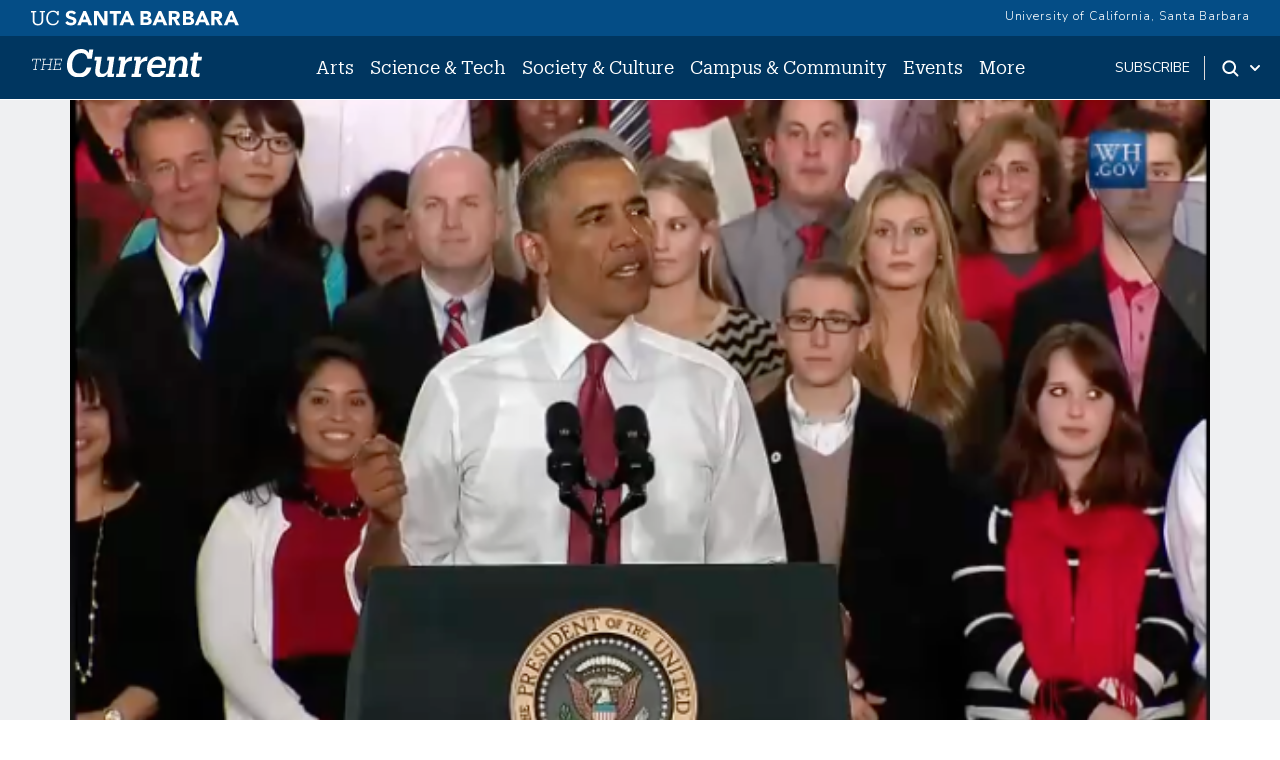

--- FILE ---
content_type: text/javascript
request_url: https://news.ucsb.edu/sites/default/files/js/js_nUtlavDzd3Fh22imm8iWYlQRcSVmYByRr6CuBFc_zSM.js?scope=footer&delta=2&language=en&theme=currenttheme&include=eJxdjEEOgzAMBD8UJU-KXLKkaU2C7EWC35cDVUUvq5k5rJTCIf1IckGcbXSGB0hYxr4OR8lz01M9VXSYaJg2M3TyiQXJeSgCdmrr71RsW0XjpaGOURWZUlM959-jvGS_xyU4hc3ZJv--_coHT51Frg
body_size: 42914
content:
/* @license GPL-2.0-or-later https://www.drupal.org/licensing/faq */
(function(Drupal){'use strict';Drupal.behaviors.addToAny={attach:function(context,settings){if(context!==document&&window.a2a)a2a.init_all();}};})(Drupal);;
(function($,Drupal){Drupal.behaviors.betterExposedFilters={attach:function(context){$('.bef-tree input[type=checkbox], .bef-checkboxes input[type=checkbox]').change(function(){_bef_highlight(this,context);}).filter(':checked').closest('.form-item',context).addClass('highlight');}};function _bef_highlight(elem,context){$elem=$(elem,context);$elem.attr('checked')?$elem.closest('.form-item',context).addClass('highlight'):$elem.closest('.form-item',context).removeClass('highlight');}})(jQuery,Drupal);;
!function(){var t,e={576:function(t,e,n){"use strict";var i={};n.r(i),n.d(i,{afterMain:function(){return C;},afterRead:function(){return y;},afterWrite:function(){return O;},applyStyles:function(){return I;},arrow:function(){return Z;},auto:function(){return l;},basePlacements:function(){return c;},beforeMain:function(){return w;},beforeRead:function(){return b;},beforeWrite:function(){return E;},bottom:function(){return o;},clippingParents:function(){return d;},computeStyles:function(){return it;},createPopper:function(){return It;},createPopperBase:function(){return $t;},createPopperLite:function(){return Nt;},detectOverflow:function(){return vt;},end:function(){return u;},eventListeners:function(){return ot;},flip:function(){return yt;},hide:function(){return Ct;},left:function(){return a;},main:function(){return A;},modifierPhases:function(){return x;},offset:function(){return Et;},placements:function(){return _;},popper:function(){return p;},popperGenerator:function(){return St;},popperOffsets:function(){return Tt;},preventOverflow:function(){return Ot;},read:function(){return v;},reference:function(){return m;},right:function(){return r;},start:function(){return h;},top:function(){return s;},variationPlacements:function(){return g;},viewport:function(){return f;},write:function(){return T;}});var s="top",o="bottom",r="right",a="left",l="auto",c=[s,o,r,a],h="start",u="end",d="clippingParents",f="viewport",p="popper",m="reference",g=c.reduce((function(t,e){return t.concat([e+"-"+h,e+"-"+u]);}),[]),_=[].concat(c,[l]).reduce((function(t,e){return t.concat([e,e+"-"+h,e+"-"+u]);}),[]),b="beforeRead",v="read",y="afterRead",w="beforeMain",A="main",C="afterMain",E="beforeWrite",T="write",O="afterWrite",x=[b,v,y,w,A,C,E,T,O];function k(t){return t?(t.nodeName||"").toLowerCase():null;}function L(t){if(null==t)return window;if("[object Window]"!==t.toString()){var e=t.ownerDocument;return e&&e.defaultView||window;}return t;}function D(t){return t instanceof L(t).Element||t instanceof Element;}function S(t){return t instanceof L(t).HTMLElement||t instanceof HTMLElement;}function $(t){return "undefined"!=typeof ShadowRoot&&(t instanceof L(t).ShadowRoot||t instanceof ShadowRoot);}var I={name:"applyStyles",enabled:!0,phase:"write",fn:function(t){var e=t.state;Object.keys(e.elements).forEach((function(t){var n=e.styles[t]||{},i=e.attributes[t]||{},s=e.elements[t];S(s)&&k(s)&&(Object.assign(s.style,n),Object.keys(i).forEach((function(t){var e=i[t];!1===e?s.removeAttribute(t):s.setAttribute(t,!0===e?"":e);})));}));},effect:function(t){var e=t.state,n={popper:{position:e.options.strategy,left:"0",top:"0",margin:"0"},arrow:{position:"absolute"},reference:{}};return Object.assign(e.elements.popper.style,n.popper),e.styles=n,e.elements.arrow&&Object.assign(e.elements.arrow.style,n.arrow),function(){Object.keys(e.elements).forEach((function(t){var i=e.elements[t],s=e.attributes[t]||{},o=Object.keys(e.styles.hasOwnProperty(t)?e.styles[t]:n[t]).reduce((function(t,e){return t[e]="",t;}),{});S(i)&&k(i)&&(Object.assign(i.style,o),Object.keys(s).forEach((function(t){i.removeAttribute(t);})));}));};},requires:["computeStyles"]};function N(t){return t.split("-")[0];}var P=Math.max,j=Math.min,M=Math.round;function H(){var t=navigator.userAgentData;return null!=t&&t.brands?t.brands.map((function(t){return t.brand+"/"+t.version;})).join(" "):navigator.userAgent;}function B(){return !/^((?!chrome|android).)*safari/i.test(H());}function F(t,e,n){void 0===e&&(e=!1),void 0===n&&(n=!1);var i=t.getBoundingClientRect(),s=1,o=1;e&&S(t)&&(s=t.offsetWidth>0&&M(i.width)/t.offsetWidth||1,o=t.offsetHeight>0&&M(i.height)/t.offsetHeight||1);var r=(D(t)?L(t):window).visualViewport,a=!B()&&n,l=(i.left+(a&&r?r.offsetLeft:0))/s,c=(i.top+(a&&r?r.offsetTop:0))/o,h=i.width/s,u=i.height/o;return {width:h,height:u,top:c,right:l+h,bottom:c+u,left:l,x:l,y:c};}function z(t){var e=F(t),n=t.offsetWidth,i=t.offsetHeight;return Math.abs(e.width-n)<=1&&(n=e.width),Math.abs(e.height-i)<=1&&(i=e.height),{x:t.offsetLeft,y:t.offsetTop,width:n,height:i};}function W(t,e){var n=e.getRootNode&&e.getRootNode();if(t.contains(e))return !0;if(n&&$(n)){var i=e;do{if(i&&t.isSameNode(i))return !0;i=i.parentNode||i.host;}while(i);}return !1;}function q(t){return L(t).getComputedStyle(t);}function R(t){return ["table","td","th"].indexOf(k(t))>=0;}function V(t){return ((D(t)?t.ownerDocument:t.document)||window.document).documentElement;}function Y(t){return "html"===k(t)?t:t.assignedSlot||t.parentNode||($(t)?t.host:null)||V(t);}function K(t){return S(t)&&"fixed"!==q(t).position?t.offsetParent:null;}function Q(t){for(var e=L(t),n=K(t);n&&R(n)&&"static"===q(n).position;)n=K(n);return n&&("html"===k(n)||"body"===k(n)&&"static"===q(n).position)?e:n||function(t){var e=/firefox/i.test(H());if(/Trident/i.test(H())&&S(t)&&"fixed"===q(t).position)return null;var n=Y(t);for($(n)&&(n=n.host);S(n)&&["html","body"].indexOf(k(n))<0;){var i=q(n);if("none"!==i.transform||"none"!==i.perspective||"paint"===i.contain||-1!==["transform","perspective"].indexOf(i.willChange)||e&&"filter"===i.willChange||e&&i.filter&&"none"!==i.filter)return n;n=n.parentNode;}return null;}(t)||e;}function U(t){return ["top","bottom"].indexOf(t)>=0?"x":"y";}function X(t,e,n){return P(t,j(e,n));}function G(t){return Object.assign({},{top:0,right:0,bottom:0,left:0},t);}function J(t,e){return e.reduce((function(e,n){return e[n]=t,e;}),{});}var Z={name:"arrow",enabled:!0,phase:"main",fn:function(t){var e,n=t.state,i=t.name,l=t.options,h=n.elements.arrow,u=n.modifiersData.popperOffsets,d=N(n.placement),f=U(d),p=[a,r].indexOf(d)>=0?"height":"width";if(h&&u){var m=function(t,e){return G("number"!=typeof (t="function"==typeof t?t(Object.assign({},e.rects,{placement:e.placement})):t)?t:J(t,c));}(l.padding,n),g=z(h),_="y"===f?s:a,b="y"===f?o:r,v=n.rects.reference[p]+n.rects.reference[f]-u[f]-n.rects.popper[p],y=u[f]-n.rects.reference[f],w=Q(h),A=w?"y"===f?w.clientHeight||0:w.clientWidth||0:0,C=v/2-y/2,E=m[_],T=A-g[p]-m[b],O=A/2-g[p]/2+C,x=X(E,O,T),k=f;n.modifiersData[i]=((e={})[k]=x,e.centerOffset=x-O,e);}},effect:function(t){var e=t.state,n=t.options.element,i=void 0===n?"[data-popper-arrow]":n;null!=i&&("string"!=typeof i||(i=e.elements.popper.querySelector(i)))&&W(e.elements.popper,i)&&(e.elements.arrow=i);},requires:["popperOffsets"],requiresIfExists:["preventOverflow"]};function tt(t){return t.split("-")[1];}var et={top:"auto",right:"auto",bottom:"auto",left:"auto"};function nt(t){var e,n=t.popper,i=t.popperRect,l=t.placement,c=t.variation,h=t.offsets,d=t.position,f=t.gpuAcceleration,p=t.adaptive,m=t.roundOffsets,g=t.isFixed,_=h.x,b=void 0===_?0:_,v=h.y,y=void 0===v?0:v,w="function"==typeof m?m({x:b,y}):{x:b,y};b=w.x,y=w.y;var A=h.hasOwnProperty("x"),C=h.hasOwnProperty("y"),E=a,T=s,O=window;if(p){var x=Q(n),k="clientHeight",D="clientWidth";if(x===L(n)&&"static"!==q(x=V(n)).position&&"absolute"===d&&(k="scrollHeight",D="scrollWidth"),l===s||(l===a||l===r)&&c===u)T=o,y-=(g&&x===O&&O.visualViewport?O.visualViewport.height:x[k])-i.height,y*=f?1:-1;if(l===a||(l===s||l===o)&&c===u)E=r,b-=(g&&x===O&&O.visualViewport?O.visualViewport.width:x[D])-i.width,b*=f?1:-1;}var S,$=Object.assign({position:d},p&&et),I=!0===m?function(t){var e=t.x,n=t.y,i=window.devicePixelRatio||1;return {x:M(e*i)/i||0,y:M(n*i)/i||0};}({x:b,y}):{x:b,y};return b=I.x,y=I.y,f?Object.assign({},$,((S={})[T]=C?"0":"",S[E]=A?"0":"",S.transform=(O.devicePixelRatio||1)<=1?"translate("+b+"px, "+y+"px)":"translate3d("+b+"px, "+y+"px, 0)",S)):Object.assign({},$,((e={})[T]=C?y+"px":"",e[E]=A?b+"px":"",e.transform="",e));}var it={name:"computeStyles",enabled:!0,phase:"beforeWrite",fn:function(t){var e=t.state,n=t.options,i=n.gpuAcceleration,s=void 0===i||i,o=n.adaptive,r=void 0===o||o,a=n.roundOffsets,l=void 0===a||a,c={placement:N(e.placement),variation:tt(e.placement),popper:e.elements.popper,popperRect:e.rects.popper,gpuAcceleration:s,isFixed:"fixed"===e.options.strategy};null!=e.modifiersData.popperOffsets&&(e.styles.popper=Object.assign({},e.styles.popper,nt(Object.assign({},c,{offsets:e.modifiersData.popperOffsets,position:e.options.strategy,adaptive:r,roundOffsets:l})))),null!=e.modifiersData.arrow&&(e.styles.arrow=Object.assign({},e.styles.arrow,nt(Object.assign({},c,{offsets:e.modifiersData.arrow,position:"absolute",adaptive:!1,roundOffsets:l})))),e.attributes.popper=Object.assign({},e.attributes.popper,{"data-popper-placement":e.placement});},data:{}},st={passive:!0};var ot={name:"eventListeners",enabled:!0,phase:"write",fn:function(){},effect:function(t){var e=t.state,n=t.instance,i=t.options,s=i.scroll,o=void 0===s||s,r=i.resize,a=void 0===r||r,l=L(e.elements.popper),c=[].concat(e.scrollParents.reference,e.scrollParents.popper);return o&&c.forEach((function(t){t.addEventListener("scroll",n.update,st);})),a&&l.addEventListener("resize",n.update,st),function(){o&&c.forEach((function(t){t.removeEventListener("scroll",n.update,st);})),a&&l.removeEventListener("resize",n.update,st);};},data:{}},rt={left:"right",right:"left",bottom:"top",top:"bottom"};function at(t){return t.replace(/left|right|bottom|top/g,(function(t){return rt[t];}));}var lt={start:"end",end:"start"};function ct(t){return t.replace(/start|end/g,(function(t){return lt[t];}));}function ht(t){var e=L(t);return {scrollLeft:e.pageXOffset,scrollTop:e.pageYOffset};}function ut(t){return F(V(t)).left+ht(t).scrollLeft;}function dt(t){var e=q(t),n=e.overflow,i=e.overflowX,s=e.overflowY;return /auto|scroll|overlay|hidden/.test(n+s+i);}function ft(t){return ["html","body","#document"].indexOf(k(t))>=0?t.ownerDocument.body:S(t)&&dt(t)?t:ft(Y(t));}function pt(t,e){var n;void 0===e&&(e=[]);var i=ft(t),s=i===(null==(n=t.ownerDocument)?void 0:n.body),o=L(i),r=s?[o].concat(o.visualViewport||[],dt(i)?i:[]):i,a=e.concat(r);return s?a:a.concat(pt(Y(r)));}function mt(t){return Object.assign({},t,{left:t.x,top:t.y,right:t.x+t.width,bottom:t.y+t.height});}function gt(t,e,n){return e===f?mt(function(t,e){var n=L(t),i=V(t),s=n.visualViewport,o=i.clientWidth,r=i.clientHeight,a=0,l=0;if(s){o=s.width,r=s.height;var c=B();(c||!c&&"fixed"===e)&&(a=s.offsetLeft,l=s.offsetTop);}return {width:o,height:r,x:a+ut(t),y:l};}(t,n)):D(e)?function(t,e){var n=F(t,!1,"fixed"===e);return n.top=n.top+t.clientTop,n.left=n.left+t.clientLeft,n.bottom=n.top+t.clientHeight,n.right=n.left+t.clientWidth,n.width=t.clientWidth,n.height=t.clientHeight,n.x=n.left,n.y=n.top,n;}(e,n):mt(function(t){var e,n=V(t),i=ht(t),s=null==(e=t.ownerDocument)?void 0:e.body,o=P(n.scrollWidth,n.clientWidth,s?s.scrollWidth:0,s?s.clientWidth:0),r=P(n.scrollHeight,n.clientHeight,s?s.scrollHeight:0,s?s.clientHeight:0),a=-i.scrollLeft+ut(t),l=-i.scrollTop;return "rtl"===q(s||n).direction&&(a+=P(n.clientWidth,s?s.clientWidth:0)-o),{width:o,height:r,x:a,y:l};}(V(t)));}function _t(t,e,n,i){var s="clippingParents"===e?function(t){var e=pt(Y(t)),n=["absolute","fixed"].indexOf(q(t).position)>=0&&S(t)?Q(t):t;return D(n)?e.filter((function(t){return D(t)&&W(t,n)&&"body"!==k(t);})):[];}(t):[].concat(e),o=[].concat(s,[n]),r=o[0],a=o.reduce((function(e,n){var s=gt(t,n,i);return e.top=P(s.top,e.top),e.right=j(s.right,e.right),e.bottom=j(s.bottom,e.bottom),e.left=P(s.left,e.left),e;}),gt(t,r,i));return a.width=a.right-a.left,a.height=a.bottom-a.top,a.x=a.left,a.y=a.top,a;}function bt(t){var e,n=t.reference,i=t.element,l=t.placement,c=l?N(l):null,d=l?tt(l):null,f=n.x+n.width/2-i.width/2,p=n.y+n.height/2-i.height/2;switch(c){case s:e={x:f,y:n.y-i.height};break;case o:e={x:f,y:n.y+n.height};break;case r:e={x:n.x+n.width,y:p};break;case a:e={x:n.x-i.width,y:p};break;default:e={x:n.x,y:n.y};}var m=c?U(c):null;if(null!=m){var g="y"===m?"height":"width";switch(d){case h:e[m]=e[m]-(n[g]/2-i[g]/2);break;case u:e[m]=e[m]+(n[g]/2-i[g]/2);}}return e;}function vt(t,e){void 0===e&&(e={});var n=e,i=n.placement,a=void 0===i?t.placement:i,l=n.strategy,h=void 0===l?t.strategy:l,u=n.boundary,g=void 0===u?d:u,_=n.rootBoundary,b=void 0===_?f:_,v=n.elementContext,y=void 0===v?p:v,w=n.altBoundary,A=void 0!==w&&w,C=n.padding,E=void 0===C?0:C,T=G("number"!=typeof E?E:J(E,c)),O=y===p?m:p,x=t.rects.popper,k=t.elements[A?O:y],L=_t(D(k)?k:k.contextElement||V(t.elements.popper),g,b,h),S=F(t.elements.reference),$=bt({reference:S,element:x,strategy:"absolute",placement:a}),I=mt(Object.assign({},x,$)),N=y===p?I:S,P={top:L.top-N.top+T.top,bottom:N.bottom-L.bottom+T.bottom,left:L.left-N.left+T.left,right:N.right-L.right+T.right},j=t.modifiersData.offset;if(y===p&&j){var M=j[a];Object.keys(P).forEach((function(t){var e=[r,o].indexOf(t)>=0?1:-1,n=[s,o].indexOf(t)>=0?"y":"x";P[t]+=M[n]*e;}));}return P;}var yt={name:"flip",enabled:!0,phase:"main",fn:function(t){var e=t.state,n=t.options,i=t.name;if(!e.modifiersData[i]._skip){for(var u=n.mainAxis,d=void 0===u||u,f=n.altAxis,p=void 0===f||f,m=n.fallbackPlacements,b=n.padding,v=n.boundary,y=n.rootBoundary,w=n.altBoundary,A=n.flipVariations,C=void 0===A||A,E=n.allowedAutoPlacements,T=e.options.placement,O=N(T),x=m||(O===T||!C?[at(T)]:function(t){if(N(t)===l)return [];var e=at(t);return [ct(t),e,ct(e)];}(T)),k=[T].concat(x).reduce((function(t,n){return t.concat(N(n)===l?function(t,e){void 0===e&&(e={});var n=e,i=n.placement,s=n.boundary,o=n.rootBoundary,r=n.padding,a=n.flipVariations,l=n.allowedAutoPlacements,h=void 0===l?_:l,u=tt(i),d=u?a?g:g.filter((function(t){return tt(t)===u;})):c,f=d.filter((function(t){return h.indexOf(t)>=0;}));0===f.length&&(f=d);var p=f.reduce((function(e,n){return e[n]=vt(t,{placement:n,boundary:s,rootBoundary:o,padding:r})[N(n)],e;}),{});return Object.keys(p).sort((function(t,e){return p[t]-p[e];}));}(e,{placement:n,boundary:v,rootBoundary:y,padding:b,flipVariations:C,allowedAutoPlacements:E}):n);}),[]),L=e.rects.reference,D=e.rects.popper,S=new Map(),$=!0,I=k[0],P=0;P<k.length;P++){var j=k[P],M=N(j),H=tt(j)===h,B=[s,o].indexOf(M)>=0,F=B?"width":"height",z=vt(e,{placement:j,boundary:v,rootBoundary:y,altBoundary:w,padding:b}),W=B?H?r:a:H?o:s;L[F]>D[F]&&(W=at(W));var q=at(W),R=[];if(d&&R.push(z[M]<=0),p&&R.push(z[W]<=0,z[q]<=0),R.every((function(t){return t;}))){I=j,$=!1;break;}S.set(j,R);}if($)for(var V=function(t){var e=k.find((function(e){var n=S.get(e);if(n)return n.slice(0,t).every((function(t){return t;}));}));if(e)return I=e,"break";},Y=C?3:1;Y>0;Y--)if("break"===V(Y))break;e.placement!==I&&(e.modifiersData[i]._skip=!0,e.placement=I,e.reset=!0);}},requiresIfExists:["offset"],data:{_skip:!1}};function wt(t,e,n){return void 0===n&&(n={x:0,y:0}),{top:t.top-e.height-n.y,right:t.right-e.width+n.x,bottom:t.bottom-e.height+n.y,left:t.left-e.width-n.x};}function At(t){return [s,r,o,a].some((function(e){return t[e]>=0;}));}var Ct={name:"hide",enabled:!0,phase:"main",requiresIfExists:["preventOverflow"],fn:function(t){var e=t.state,n=t.name,i=e.rects.reference,s=e.rects.popper,o=e.modifiersData.preventOverflow,r=vt(e,{elementContext:"reference"}),a=vt(e,{altBoundary:!0}),l=wt(r,i),c=wt(a,s,o),h=At(l),u=At(c);e.modifiersData[n]={referenceClippingOffsets:l,popperEscapeOffsets:c,isReferenceHidden:h,hasPopperEscaped:u},e.attributes.popper=Object.assign({},e.attributes.popper,{"data-popper-reference-hidden":h,"data-popper-escaped":u});}};var Et={name:"offset",enabled:!0,phase:"main",requires:["popperOffsets"],fn:function(t){var e=t.state,n=t.options,i=t.name,o=n.offset,l=void 0===o?[0,0]:o,c=_.reduce((function(t,n){return t[n]=function(t,e,n){var i=N(t),o=[a,s].indexOf(i)>=0?-1:1,l="function"==typeof n?n(Object.assign({},e,{placement:t})):n,c=l[0],h=l[1];return c=c||0,h=(h||0)*o,[a,r].indexOf(i)>=0?{x:h,y:c}:{x:c,y:h};}(n,e.rects,l),t;}),{}),h=c[e.placement],u=h.x,d=h.y;null!=e.modifiersData.popperOffsets&&(e.modifiersData.popperOffsets.x+=u,e.modifiersData.popperOffsets.y+=d),e.modifiersData[i]=c;}};var Tt={name:"popperOffsets",enabled:!0,phase:"read",fn:function(t){var e=t.state,n=t.name;e.modifiersData[n]=bt({reference:e.rects.reference,element:e.rects.popper,strategy:"absolute",placement:e.placement});},data:{}};var Ot={name:"preventOverflow",enabled:!0,phase:"main",fn:function(t){var e=t.state,n=t.options,i=t.name,l=n.mainAxis,c=void 0===l||l,u=n.altAxis,d=void 0!==u&&u,f=n.boundary,p=n.rootBoundary,m=n.altBoundary,g=n.padding,_=n.tether,b=void 0===_||_,v=n.tetherOffset,y=void 0===v?0:v,w=vt(e,{boundary:f,rootBoundary:p,padding:g,altBoundary:m}),A=N(e.placement),C=tt(e.placement),E=!C,T=U(A),O="x"===T?"y":"x",x=e.modifiersData.popperOffsets,k=e.rects.reference,L=e.rects.popper,D="function"==typeof y?y(Object.assign({},e.rects,{placement:e.placement})):y,S="number"==typeof D?{mainAxis:D,altAxis:D}:Object.assign({mainAxis:0,altAxis:0},D),$=e.modifiersData.offset?e.modifiersData.offset[e.placement]:null,I={x:0,y:0};if(x){if(c){var M,H="y"===T?s:a,B="y"===T?o:r,F="y"===T?"height":"width",W=x[T],q=W+w[H],R=W-w[B],V=b?-L[F]/2:0,Y=C===h?k[F]:L[F],K=C===h?-L[F]:-k[F],G=e.elements.arrow,J=b&&G?z(G):{width:0,height:0},Z=e.modifiersData["arrow#persistent"]?e.modifiersData["arrow#persistent"].padding:{top:0,right:0,bottom:0,left:0},et=Z[H],nt=Z[B],it=X(0,k[F],J[F]),st=E?k[F]/2-V-it-et-S.mainAxis:Y-it-et-S.mainAxis,ot=E?-k[F]/2+V+it+nt+S.mainAxis:K+it+nt+S.mainAxis,rt=e.elements.arrow&&Q(e.elements.arrow),at=rt?"y"===T?rt.clientTop||0:rt.clientLeft||0:0,lt=null!=(M=null==$?void 0:$[T])?M:0,ct=W+ot-lt,ht=X(b?j(q,W+st-lt-at):q,W,b?P(R,ct):R);x[T]=ht,I[T]=ht-W;}if(d){var ut,dt="x"===T?s:a,ft="x"===T?o:r,pt=x[O],mt="y"===O?"height":"width",gt=pt+w[dt],_t=pt-w[ft],bt=-1!==[s,a].indexOf(A),yt=null!=(ut=null==$?void 0:$[O])?ut:0,wt=bt?gt:pt-k[mt]-L[mt]-yt+S.altAxis,At=bt?pt+k[mt]+L[mt]-yt-S.altAxis:_t,Ct=b&&bt?function(t,e,n){var i=X(t,e,n);return i>n?n:i;}(wt,pt,At):X(b?wt:gt,pt,b?At:_t);x[O]=Ct,I[O]=Ct-pt;}e.modifiersData[i]=I;}},requiresIfExists:["offset"]};function xt(t,e,n){void 0===n&&(n=!1);var i,s,o=S(e),r=S(e)&&function(t){var e=t.getBoundingClientRect(),n=M(e.width)/t.offsetWidth||1,i=M(e.height)/t.offsetHeight||1;return 1!==n||1!==i;}(e),a=V(e),l=F(t,r,n),c={scrollLeft:0,scrollTop:0},h={x:0,y:0};return (o||!o&&!n)&&(("body"!==k(e)||dt(a))&&(c=(i=e)!==L(i)&&S(i)?{scrollLeft:(s=i).scrollLeft,scrollTop:s.scrollTop}:ht(i)),S(e)?((h=F(e,!0)).x+=e.clientLeft,h.y+=e.clientTop):a&&(h.x=ut(a))),{x:l.left+c.scrollLeft-h.x,y:l.top+c.scrollTop-h.y,width:l.width,height:l.height};}function kt(t){var e=new Map(),n=new Set(),i=[];function s(t){n.add(t.name),[].concat(t.requires||[],t.requiresIfExists||[]).forEach((function(t){if(!n.has(t)){var i=e.get(t);i&&s(i);}})),i.push(t);}return t.forEach((function(t){e.set(t.name,t);})),t.forEach((function(t){n.has(t.name)||s(t);})),i;}var Lt={placement:"bottom",modifiers:[],strategy:"absolute"};function Dt(){for(var t=arguments.length,e=new Array(t),n=0;n<t;n++)e[n]=arguments[n];return !e.some((function(t){return !(t&&"function"==typeof t.getBoundingClientRect);}));}function St(t){void 0===t&&(t={});var e=t,n=e.defaultModifiers,i=void 0===n?[]:n,s=e.defaultOptions,o=void 0===s?Lt:s;return function(t,e,n){void 0===n&&(n=o);var s,r,a={placement:"bottom",orderedModifiers:[],options:Object.assign({},Lt,o),modifiersData:{},elements:{reference:t,popper:e},attributes:{},styles:{}},l=[],c=!1,h={state:a,setOptions:function(n){var s="function"==typeof n?n(a.options):n;u(),a.options=Object.assign({},o,a.options,s),a.scrollParents={reference:D(t)?pt(t):t.contextElement?pt(t.contextElement):[],popper:pt(e)};var r=function(t){var e=kt(t);return x.reduce((function(t,n){return t.concat(e.filter((function(t){return t.phase===n;})));}),[]);}(function(t){var e=t.reduce((function(t,e){var n=t[e.name];return t[e.name]=n?Object.assign({},n,e,{options:Object.assign({},n.options,e.options),data:Object.assign({},n.data,e.data)}):e,t;}),{});return Object.keys(e).map((function(t){return e[t];}));}([].concat(i,a.options.modifiers)));return a.orderedModifiers=r.filter((function(t){return t.enabled;})),a.orderedModifiers.forEach((function(t){var e=t.name,n=t.options,i=void 0===n?{}:n,s=t.effect;if("function"==typeof s){var o=s({state:a,name:e,instance:h,options:i}),r=function(){};l.push(o||r);}})),h.update();},forceUpdate:function(){if(!c){var t=a.elements,e=t.reference,n=t.popper;if(Dt(e,n)){a.rects={reference:xt(e,Q(n),"fixed"===a.options.strategy),popper:z(n)},a.reset=!1,a.placement=a.options.placement,a.orderedModifiers.forEach((function(t){return a.modifiersData[t.name]=Object.assign({},t.data);}));for(var i=0;i<a.orderedModifiers.length;i++)if(!0!==a.reset){var s=a.orderedModifiers[i],o=s.fn,r=s.options,l=void 0===r?{}:r,u=s.name;"function"==typeof o&&(a=o({state:a,options:l,name:u,instance:h})||a);}else a.reset=!1,i=-1;}}},update:(s=function(){return new Promise((function(t){h.forceUpdate(),t(a);}));},function(){return r||(r=new Promise((function(t){Promise.resolve().then((function(){r=void 0,t(s());}));}))),r;}),destroy:function(){u(),c=!0;}};if(!Dt(t,e))return h;function u(){l.forEach((function(t){return t();})),l=[];}return h.setOptions(n).then((function(t){!c&&n.onFirstUpdate&&n.onFirstUpdate(t);})),h;};}var $t=St(),It=St({defaultModifiers:[ot,Tt,it,I,Et,yt,Ot,Z,Ct]}),Nt=St({defaultModifiers:[ot,Tt,it,I]});const Pt="transitionend",jt=(t)=>{let e=t.getAttribute("data-bs-target");if(!e||"#"===e){let n=t.getAttribute("href");if(!n||!n.includes("#")&&!n.startsWith("."))return null;n.includes("#")&&!n.startsWith("#")&&(n=`#${n.split("#")[1]}`),e=n&&"#"!==n?n.trim():null;}return e;},Mt=(t)=>{const e=jt(t);return e&&document.querySelector(e)?e:null;},Ht=(t)=>{const e=jt(t);return e?document.querySelector(e):null;},Bt=(t)=>{t.dispatchEvent(new Event(Pt));},Ft=(t)=>!(!t||"object"!=typeof t)&&(void 0!==t.jquery&&(t=t[0]),void 0!==t.nodeType),zt=(t)=>Ft(t)?t.jquery?t[0]:t:"string"==typeof t&&t.length>0?document.querySelector(t):null,Wt=(t)=>{if(!Ft(t)||0===t.getClientRects().length)return !1;const e="visible"===getComputedStyle(t).getPropertyValue("visibility"),n=t.closest("details:not([open])");if(!n)return e;if(n!==t){const e=t.closest("summary");if(e&&e.parentNode!==n)return !1;if(null===e)return !1;}return e;},qt=(t)=>!t||t.nodeType!==Node.ELEMENT_NODE||(!!t.classList.contains("disabled")||(void 0!==t.disabled?t.disabled:t.hasAttribute("disabled")&&"false"!==t.getAttribute("disabled"))),Rt=(t)=>{if(!document.documentElement.attachShadow)return null;if("function"==typeof t.getRootNode){const e=t.getRootNode();return e instanceof ShadowRoot?e:null;}return t instanceof ShadowRoot?t:t.parentNode?Rt(t.parentNode):null;},Vt=()=>{},Yt=(t)=>{t.offsetHeight;},Kt=()=>window.jQuery&&!document.body.hasAttribute("data-bs-no-jquery")?window.jQuery:null,Qt=[],Ut=()=>"rtl"===document.documentElement.dir,Xt=(t)=>{var e;e=()=>{const e=Kt();if(e){const n=t.NAME,i=e.fn[n];e.fn[n]=t.jQueryInterface,e.fn[n].Constructor=t,e.fn[n].noConflict=()=>(e.fn[n]=i,t.jQueryInterface);}},"loading"===document.readyState?(Qt.length||document.addEventListener("DOMContentLoaded",(()=>{for(const t of Qt)t();})),Qt.push(e)):e();},Gt=(t)=>{"function"==typeof t&&t();},Jt=(t,e,n=!0)=>{if(!n)return void Gt(t);const i=((t)=>{if(!t)return 0;let {transitionDuration:e,transitionDelay:n}=window.getComputedStyle(t);const i=Number.parseFloat(e),s=Number.parseFloat(n);return i||s?(e=e.split(",")[0],n=n.split(",")[0],1e3*(Number.parseFloat(e)+Number.parseFloat(n))):0;})(e)+5;let s=!1;const o=({target:n})=>{n===e&&(s=!0,e.removeEventListener(Pt,o),Gt(t));};e.addEventListener(Pt,o),setTimeout((()=>{s||Bt(e);}),i);},Zt=(t,e,n,i)=>{const s=t.length;let o=t.indexOf(e);return -1===o?!n&&i?t[s-1]:t[0]:(o+=n?1:-1,i&&(o=(o+s)%s),t[Math.max(0,Math.min(o,s-1))]);},te=/[^.]*(?=\..*)\.|.*/,ee=/\..*/,ne=/::\d+$/,ie={};let se=1;const oe={mouseenter:"mouseover",mouseleave:"mouseout"},re=new Set(["click","dblclick","mouseup","mousedown","contextmenu","mousewheel","DOMMouseScroll","mouseover","mouseout","mousemove","selectstart","selectend","keydown","keypress","keyup","orientationchange","touchstart","touchmove","touchend","touchcancel","pointerdown","pointermove","pointerup","pointerleave","pointercancel","gesturestart","gesturechange","gestureend","focus","blur","change","reset","select","submit","focusin","focusout","load","unload","beforeunload","resize","move","DOMContentLoaded","readystatechange","error","abort","scroll"]);function ae(t,e){return e&&`${e}::${se++}`||t.uidEvent||se++;}function le(t){const e=ae(t);return t.uidEvent=e,ie[e]=ie[e]||{},ie[e];}function ce(t,e,n=null){return Object.values(t).find(((t)=>t.callable===e&&t.delegationSelector===n));}function he(t,e,n){const i="string"==typeof e,s=i?n:e||n;let o=pe(t);return re.has(o)||(o=t),[i,s,o];}function ue(t,e,n,i,s){if("string"!=typeof e||!t)return;let [o,r,a]=he(e,n,i);if(e in oe){const t=(t)=>function(e){if(!e.relatedTarget||e.relatedTarget!==e.delegateTarget&&!e.delegateTarget.contains(e.relatedTarget))return t.call(this,e);};r=t(r);}const l=le(t),c=l[a]||(l[a]={}),h=ce(c,r,o?n:null);if(h)return void (h.oneOff=h.oneOff&&s);const u=ae(r,e.replace(te,"")),d=o?function(t,e,n){return function i(s){const o=t.querySelectorAll(e);for(let {target:r}=s;r&&r!==this;r=r.parentNode){for(const a of o)if(a===r)return ge(s,{delegateTarget:r}),i.oneOff&&me.off(t,s.type,e,n),n.apply(r,[s]);}};}(t,n,r):function(t,e){return function n(i){return ge(i,{delegateTarget:t}),n.oneOff&&me.off(t,i.type,e),e.apply(t,[i]);};}(t,r);d.delegationSelector=o?n:null,d.callable=r,d.oneOff=s,d.uidEvent=u,c[u]=d,t.addEventListener(a,d,o);}function de(t,e,n,i,s){const o=ce(e[n],i,s);o&&(t.removeEventListener(n,o,Boolean(s)),delete e[n][o.uidEvent]);}function fe(t,e,n,i){const s=e[n]||{};for(const o of Object.keys(s))if(o.includes(i)){const i=s[o];de(t,e,n,i.callable,i.delegationSelector);}}function pe(t){return t=t.replace(ee,""),oe[t]||t;}const me={on(t,e,n,i){ue(t,e,n,i,!1);},one(t,e,n,i){ue(t,e,n,i,!0);},off(t,e,n,i){if("string"!=typeof e||!t)return;const [s,o,r]=he(e,n,i),a=r!==e,l=le(t),c=l[r]||{},h=e.startsWith(".");if(void 0===o){if(h){for(const n of Object.keys(l))fe(t,l,n,e.slice(1));}for(const n of Object.keys(c)){const i=n.replace(ne,"");if(!a||e.includes(i)){const e=c[n];de(t,l,r,e.callable,e.delegationSelector);}}}else{if(!Object.keys(c).length)return;de(t,l,r,o,s?n:null);}},trigger(t,e,n){if("string"!=typeof e||!t)return null;const i=Kt();let s=null,o=!0,r=!0,a=!1;e!==pe(e)&&i&&(s=i.Event(e,n),i(t).trigger(s),o=!s.isPropagationStopped(),r=!s.isImmediatePropagationStopped(),a=s.isDefaultPrevented());let l=new Event(e,{bubbles:o,cancelable:!0});return l=ge(l,n),a&&l.preventDefault(),r&&t.dispatchEvent(l),l.defaultPrevented&&s&&s.preventDefault(),l;}};function ge(t,e){for(const [n,i] of Object.entries(e||{}))try{t[n]=i;}catch(e){Object.defineProperty(t,n,{configurable:!0,get(){return i;}});}return t;}const _e=new Map(),be={set(t,e,n){_e.has(t)||_e.set(t,new Map());const i=_e.get(t);i.has(e)||0===i.size?i.set(e,n):console.error(`Bootstrap doesn't allow more than one instance per element. Bound instance: ${Array.from(i.keys())[0]}.`);},get(t,e){return _e.has(t)&&_e.get(t).get(e)||null;},remove(t,e){if(!_e.has(t))return;const n=_e.get(t);n.delete(e),0===n.size&&_e.delete(t);}};function ve(t){if("true"===t)return !0;if("false"===t)return !1;if(t===Number(t).toString())return Number(t);if(""===t||"null"===t)return null;if("string"!=typeof t)return t;try{return JSON.parse(decodeURIComponent(t));}catch(e){return t;}}function ye(t){return t.replace(/[A-Z]/g,((t)=>`-${t.toLowerCase()}`));}const we={setDataAttribute(t,e,n){t.setAttribute(`data-bs-${ye(e)}`,n);},removeDataAttribute(t,e){t.removeAttribute(`data-bs-${ye(e)}`);},getDataAttributes(t){if(!t)return {};const e={},n=Object.keys(t.dataset).filter(((t)=>t.startsWith("bs")&&!t.startsWith("bsConfig")));for(const i of n){let n=i.replace(/^bs/,"");n=n.charAt(0).toLowerCase()+n.slice(1,n.length),e[n]=ve(t.dataset[i]);}return e;},getDataAttribute(t,e){return ve(t.getAttribute(`data-bs-${ye(e)}`));}};class Ae{static get Default(){return {};}static get DefaultType(){return {};}static get NAME(){throw new Error('You have to implement the static method "NAME", for each component!');}_getConfig(t){return t=this._mergeConfigObj(t),t=this._configAfterMerge(t),this._typeCheckConfig(t),t;}_configAfterMerge(t){return t;}_mergeConfigObj(t,e){const n=Ft(e)?we.getDataAttribute(e,"config"):{};return {...this.constructor.Default,..."object"==typeof n?n:{},...Ft(e)?we.getDataAttributes(e):{},..."object"==typeof t?t:{}};}_typeCheckConfig(t,e=this.constructor.DefaultType){for(const i of Object.keys(e)){const s=e[i],o=t[i],r=Ft(o)?"element":null==(n=o)?`${n}`:Object.prototype.toString.call(n).match(/\s([a-z]+)/i)[1].toLowerCase();if(!new RegExp(s).test(r))throw new TypeError(`${this.constructor.NAME.toUpperCase()}: Option "${i}" provided type "${r}" but expected type "${s}".`);}var n;}}class Ce extends Ae{constructor(t,e){super(),(t=zt(t))&&(this._element=t,this._config=this._getConfig(e),be.set(this._element,this.constructor.DATA_KEY,this));}dispose(){be.remove(this._element,this.constructor.DATA_KEY),me.off(this._element,this.constructor.EVENT_KEY);for(const t of Object.getOwnPropertyNames(this))this[t]=null;}_queueCallback(t,e,n=!0){Jt(t,e,n);}_getConfig(t){return t=this._mergeConfigObj(t,this._element),t=this._configAfterMerge(t),this._typeCheckConfig(t),t;}static getInstance(t){return be.get(zt(t),this.DATA_KEY);}static getOrCreateInstance(t,e={}){return this.getInstance(t)||new this(t,"object"==typeof e?e:null);}static get VERSION(){return "5.2.1";}static get DATA_KEY(){return `bs.${this.NAME}`;}static get EVENT_KEY(){return `.${this.DATA_KEY}`;}static eventName(t){return `${t}${this.EVENT_KEY}`;}}const Ee=(t,e="hide")=>{const n=`click.dismiss${t.EVENT_KEY}`,i=t.NAME;me.on(document,n,`[data-bs-dismiss="${i}"]`,(function(n){if(["A","AREA"].includes(this.tagName)&&n.preventDefault(),qt(this))return;const s=Ht(this)||this.closest(`.${i}`);t.getOrCreateInstance(s)[e]();}));},Te=".bs.alert",Oe=`close${Te}`,xe=`closed${Te}`;class ke extends Ce{static get NAME(){return "alert";}close(){if(me.trigger(this._element,Oe).defaultPrevented)return;this._element.classList.remove("show");const t=this._element.classList.contains("fade");this._queueCallback((()=>this._destroyElement()),this._element,t);}_destroyElement(){this._element.remove(),me.trigger(this._element,xe),this.dispose();}static jQueryInterface(t){return this.each((function(){const e=ke.getOrCreateInstance(this);if("string"==typeof t){if(void 0===e[t]||t.startsWith("_")||"constructor"===t)throw new TypeError(`No method named "${t}"`);e[t](this);}}));}}Ee(ke,"close"),Xt(ke);const Le='[data-bs-toggle="button"]';class De extends Ce{static get NAME(){return "button";}toggle(){this._element.setAttribute("aria-pressed",this._element.classList.toggle("active"));}static jQueryInterface(t){return this.each((function(){const e=De.getOrCreateInstance(this);"toggle"===t&&e[t]();}));}}me.on(document,"click.bs.button.data-api",Le,((t)=>{t.preventDefault();const e=t.target.closest(Le);De.getOrCreateInstance(e).toggle();})),Xt(De);const Se={find(t,e=document.documentElement){return [].concat(...Element.prototype.querySelectorAll.call(e,t));},findOne(t,e=document.documentElement){return Element.prototype.querySelector.call(e,t);},children(t,e){return [].concat(...t.children).filter(((t)=>t.matches(e)));},parents(t,e){const n=[];let i=t.parentNode.closest(e);for(;i;)n.push(i),i=i.parentNode.closest(e);return n;},prev(t,e){let n=t.previousElementSibling;for(;n;){if(n.matches(e))return [n];n=n.previousElementSibling;}return [];},next(t,e){let n=t.nextElementSibling;for(;n;){if(n.matches(e))return [n];n=n.nextElementSibling;}return [];},focusableChildren(t){const e=["a","button","input","textarea","select","details","[tabindex]",'[contenteditable="true"]'].map(((t)=>`${t}:not([tabindex^="-"])`)).join(",");return this.find(e,t).filter(((t)=>!qt(t)&&Wt(t)));}},$e=".bs.swipe",Ie=`touchstart${$e}`,Ne=`touchmove${$e}`,Pe=`touchend${$e}`,je=`pointerdown${$e}`,Me=`pointerup${$e}`,He={endCallback:null,leftCallback:null,rightCallback:null},Be={endCallback:"(function|null)",leftCallback:"(function|null)",rightCallback:"(function|null)"};class Fe extends Ae{constructor(t,e){super(),this._element=t,t&&Fe.isSupported()&&(this._config=this._getConfig(e),this._deltaX=0,this._supportPointerEvents=Boolean(window.PointerEvent),this._initEvents());}static get Default(){return He;}static get DefaultType(){return Be;}static get NAME(){return "swipe";}dispose(){me.off(this._element,$e);}_start(t){this._supportPointerEvents?this._eventIsPointerPenTouch(t)&&(this._deltaX=t.clientX):this._deltaX=t.touches[0].clientX;}_end(t){this._eventIsPointerPenTouch(t)&&(this._deltaX=t.clientX-this._deltaX),this._handleSwipe(),Gt(this._config.endCallback);}_move(t){this._deltaX=t.touches&&t.touches.length>1?0:t.touches[0].clientX-this._deltaX;}_handleSwipe(){const t=Math.abs(this._deltaX);if(t<=40)return;const e=t/this._deltaX;this._deltaX=0,e&&Gt(e>0?this._config.rightCallback:this._config.leftCallback);}_initEvents(){this._supportPointerEvents?(me.on(this._element,je,((t)=>this._start(t))),me.on(this._element,Me,((t)=>this._end(t))),this._element.classList.add("pointer-event")):(me.on(this._element,Ie,((t)=>this._start(t))),me.on(this._element,Ne,((t)=>this._move(t))),me.on(this._element,Pe,((t)=>this._end(t))));}_eventIsPointerPenTouch(t){return this._supportPointerEvents&&("pen"===t.pointerType||"touch"===t.pointerType);}static isSupported(){return "ontouchstart" in document.documentElement||navigator.maxTouchPoints>0;}}const ze=".bs.carousel",We=".data-api",qe="ArrowLeft",Re="ArrowRight",Ve="next",Ye="prev",Ke="left",Qe="right",Ue=`slide${ze}`,Xe=`slid${ze}`,Ge=`keydown${ze}`,Je=`mouseenter${ze}`,Ze=`mouseleave${ze}`,tn=`dragstart${ze}`,en=`load${ze}${We}`,nn=`click${ze}${We}`,sn="carousel",on="active",rn=".active",an=".carousel-item",ln=rn+an,cn={[qe]:Qe,[Re]:Ke},hn={interval:5e3,keyboard:!0,pause:"hover",ride:!1,touch:!0,wrap:!0},un={interval:"(number|boolean)",keyboard:"boolean",pause:"(string|boolean)",ride:"(boolean|string)",touch:"boolean",wrap:"boolean"};class dn extends Ce{constructor(t,e){super(t,e),this._interval=null,this._activeElement=null,this._isSliding=!1,this.touchTimeout=null,this._swipeHelper=null,this._indicatorsElement=Se.findOne(".carousel-indicators",this._element),this._addEventListeners(),this._config.ride===sn&&this.cycle();}static get Default(){return hn;}static get DefaultType(){return un;}static get NAME(){return "carousel";}next(){this._slide(Ve);}nextWhenVisible(){!document.hidden&&Wt(this._element)&&this.next();}prev(){this._slide(Ye);}pause(){this._isSliding&&Bt(this._element),this._clearInterval();}cycle(){this._clearInterval(),this._updateInterval(),this._interval=setInterval((()=>this.nextWhenVisible()),this._config.interval);}_maybeEnableCycle(){this._config.ride&&(this._isSliding?me.one(this._element,Xe,(()=>this.cycle())):this.cycle());}to(t){const e=this._getItems();if(t>e.length-1||t<0)return;if(this._isSliding)return void me.one(this._element,Xe,(()=>this.to(t)));const n=this._getItemIndex(this._getActive());if(n===t)return;const i=t>n?Ve:Ye;this._slide(i,e[t]);}dispose(){this._swipeHelper&&this._swipeHelper.dispose(),super.dispose();}_configAfterMerge(t){return t.defaultInterval=t.interval,t;}_addEventListeners(){this._config.keyboard&&me.on(this._element,Ge,((t)=>this._keydown(t))),"hover"===this._config.pause&&(me.on(this._element,Je,(()=>this.pause())),me.on(this._element,Ze,(()=>this._maybeEnableCycle()))),this._config.touch&&Fe.isSupported()&&this._addTouchEventListeners();}_addTouchEventListeners(){for(const t of Se.find(".carousel-item img",this._element))me.on(t,tn,((t)=>t.preventDefault()));const t={leftCallback:()=>this._slide(this._directionToOrder(Ke)),rightCallback:()=>this._slide(this._directionToOrder(Qe)),endCallback:()=>{"hover"===this._config.pause&&(this.pause(),this.touchTimeout&&clearTimeout(this.touchTimeout),this.touchTimeout=setTimeout((()=>this._maybeEnableCycle()),500+this._config.interval));}};this._swipeHelper=new Fe(this._element,t);}_keydown(t){if(/input|textarea/i.test(t.target.tagName))return;const e=cn[t.key];e&&(t.preventDefault(),this._slide(this._directionToOrder(e)));}_getItemIndex(t){return this._getItems().indexOf(t);}_setActiveIndicatorElement(t){if(!this._indicatorsElement)return;const e=Se.findOne(rn,this._indicatorsElement);e.classList.remove(on),e.removeAttribute("aria-current");const n=Se.findOne(`[data-bs-slide-to="${t}"]`,this._indicatorsElement);n&&(n.classList.add(on),n.setAttribute("aria-current","true"));}_updateInterval(){const t=this._activeElement||this._getActive();if(!t)return;const e=Number.parseInt(t.getAttribute("data-bs-interval"),10);this._config.interval=e||this._config.defaultInterval;}_slide(t,e=null){if(this._isSliding)return;const n=this._getActive(),i=t===Ve,s=e||Zt(this._getItems(),n,i,this._config.wrap);if(s===n)return;const o=this._getItemIndex(s),r=(e)=>me.trigger(this._element,e,{relatedTarget:s,direction:this._orderToDirection(t),from:this._getItemIndex(n),to:o});if(r(Ue).defaultPrevented)return;if(!n||!s)return;const a=Boolean(this._interval);this.pause(),this._isSliding=!0,this._setActiveIndicatorElement(o),this._activeElement=s;const l=i?"carousel-item-start":"carousel-item-end",c=i?"carousel-item-next":"carousel-item-prev";s.classList.add(c),Yt(s),n.classList.add(l),s.classList.add(l);this._queueCallback((()=>{s.classList.remove(l,c),s.classList.add(on),n.classList.remove(on,c,l),this._isSliding=!1,r(Xe);}),n,this._isAnimated()),a&&this.cycle();}_isAnimated(){return this._element.classList.contains("slide");}_getActive(){return Se.findOne(ln,this._element);}_getItems(){return Se.find(an,this._element);}_clearInterval(){this._interval&&(clearInterval(this._interval),this._interval=null);}_directionToOrder(t){return Ut()?t===Ke?Ye:Ve:t===Ke?Ve:Ye;}_orderToDirection(t){return Ut()?t===Ye?Ke:Qe:t===Ye?Qe:Ke;}static jQueryInterface(t){return this.each((function(){const e=dn.getOrCreateInstance(this,t);if("number"!=typeof t){if("string"==typeof t){if(void 0===e[t]||t.startsWith("_")||"constructor"===t)throw new TypeError(`No method named "${t}"`);e[t]();}}else e.to(t);}));}}me.on(document,nn,"[data-bs-slide], [data-bs-slide-to]",(function(t){const e=Ht(this);if(!e||!e.classList.contains(sn))return;t.preventDefault();const n=dn.getOrCreateInstance(e),i=this.getAttribute("data-bs-slide-to");return i?(n.to(i),void n._maybeEnableCycle()):"next"===we.getDataAttribute(this,"slide")?(n.next(),void n._maybeEnableCycle()):(n.prev(),void n._maybeEnableCycle());})),me.on(window,en,(()=>{const t=Se.find('[data-bs-ride="carousel"]');for(const e of t)dn.getOrCreateInstance(e);})),Xt(dn);const fn=".bs.collapse",pn=`show${fn}`,mn=`shown${fn}`,gn=`hide${fn}`,_n=`hidden${fn}`,bn=`click${fn}.data-api`,vn="show",yn="collapse",wn="collapsing",An=`:scope .${yn} .${yn}`,Cn='[data-bs-toggle="collapse"]',En={parent:null,toggle:!0},Tn={parent:"(null|element)",toggle:"boolean"};class On extends Ce{constructor(t,e){super(t,e),this._isTransitioning=!1,this._triggerArray=[];const n=Se.find(Cn);for(const t of n){const e=Mt(t),n=Se.find(e).filter(((t)=>t===this._element));null!==e&&n.length&&this._triggerArray.push(t);}this._initializeChildren(),this._config.parent||this._addAriaAndCollapsedClass(this._triggerArray,this._isShown()),this._config.toggle&&this.toggle();}static get Default(){return En;}static get DefaultType(){return Tn;}static get NAME(){return "collapse";}toggle(){this._isShown()?this.hide():this.show();}show(){if(this._isTransitioning||this._isShown())return;let t=[];if(this._config.parent&&(t=this._getFirstLevelChildren(".collapse.show, .collapse.collapsing").filter(((t)=>t!==this._element)).map(((t)=>On.getOrCreateInstance(t,{toggle:!1})))),t.length&&t[0]._isTransitioning)return;if(me.trigger(this._element,pn).defaultPrevented)return;for(const e of t)e.hide();const e=this._getDimension();this._element.classList.remove(yn),this._element.classList.add(wn),this._element.style[e]=0,this._addAriaAndCollapsedClass(this._triggerArray,!0),this._isTransitioning=!0;const n=`scroll${e[0].toUpperCase()+e.slice(1)}`;this._queueCallback((()=>{this._isTransitioning=!1,this._element.classList.remove(wn),this._element.classList.add(yn,vn),this._element.style[e]="",me.trigger(this._element,mn);}),this._element,!0),this._element.style[e]=`${this._element[n]}px`;}hide(){if(this._isTransitioning||!this._isShown())return;if(me.trigger(this._element,gn).defaultPrevented)return;const t=this._getDimension();this._element.style[t]=`${this._element.getBoundingClientRect()[t]}px`,Yt(this._element),this._element.classList.add(wn),this._element.classList.remove(yn,vn);for(const t of this._triggerArray){const e=Ht(t);e&&!this._isShown(e)&&this._addAriaAndCollapsedClass([t],!1);}this._isTransitioning=!0;this._element.style[t]="",this._queueCallback((()=>{this._isTransitioning=!1,this._element.classList.remove(wn),this._element.classList.add(yn),me.trigger(this._element,_n);}),this._element,!0);}_isShown(t=this._element){return t.classList.contains(vn);}_configAfterMerge(t){return t.toggle=Boolean(t.toggle),t.parent=zt(t.parent),t;}_getDimension(){return this._element.classList.contains("collapse-horizontal")?"width":"height";}_initializeChildren(){if(!this._config.parent)return;const t=this._getFirstLevelChildren(Cn);for(const e of t){const t=Ht(e);t&&this._addAriaAndCollapsedClass([e],this._isShown(t));}}_getFirstLevelChildren(t){const e=Se.find(An,this._config.parent);return Se.find(t,this._config.parent).filter(((t)=>!e.includes(t)));}_addAriaAndCollapsedClass(t,e){if(t.length){for(const n of t)n.classList.toggle("collapsed",!e),n.setAttribute("aria-expanded",e);}}static jQueryInterface(t){const e={};return "string"==typeof t&&/show|hide/.test(t)&&(e.toggle=!1),this.each((function(){const n=On.getOrCreateInstance(this,e);if("string"==typeof t){if(void 0===n[t])throw new TypeError(`No method named "${t}"`);n[t]();}}));}}me.on(document,bn,Cn,(function(t){("A"===t.target.tagName||t.delegateTarget&&"A"===t.delegateTarget.tagName)&&t.preventDefault();const e=Mt(this),n=Se.find(e);for(const t of n)On.getOrCreateInstance(t,{toggle:!1}).toggle();})),Xt(On);const xn="dropdown",kn=".bs.dropdown",Ln=".data-api",Dn="ArrowUp",Sn="ArrowDown",$n=`hide${kn}`,In=`hidden${kn}`,Nn=`show${kn}`,Pn=`shown${kn}`,jn=`click${kn}${Ln}`,Mn=`keydown${kn}${Ln}`,Hn=`keyup${kn}${Ln}`,Bn="show",Fn='[data-bs-toggle="dropdown"]:not(.disabled):not(:disabled)',zn=`${Fn}.${Bn}`,Wn=".dropdown-menu",qn=Ut()?"top-end":"top-start",Rn=Ut()?"top-start":"top-end",Vn=Ut()?"bottom-end":"bottom-start",Yn=Ut()?"bottom-start":"bottom-end",Kn=Ut()?"left-start":"right-start",Qn=Ut()?"right-start":"left-start",Un={autoClose:!0,boundary:"clippingParents",display:"dynamic",offset:[0,2],popperConfig:null,reference:"toggle"},Xn={autoClose:"(boolean|string)",boundary:"(string|element)",display:"string",offset:"(array|string|function)",popperConfig:"(null|object|function)",reference:"(string|element|object)"};class Gn extends Ce{constructor(t,e){super(t,e),this._popper=null,this._parent=this._element.parentNode,this._menu=Se.next(this._element,Wn)[0]||Se.prev(this._element,Wn)[0],this._inNavbar=this._detectNavbar();}static get Default(){return Un;}static get DefaultType(){return Xn;}static get NAME(){return xn;}toggle(){return this._isShown()?this.hide():this.show();}show(){if(qt(this._element)||this._isShown())return;const t={relatedTarget:this._element};if(!me.trigger(this._element,Nn,t).defaultPrevented){if(this._createPopper(),"ontouchstart" in document.documentElement&&!this._parent.closest(".navbar-nav")){for(const t of [].concat(...document.body.children))me.on(t,"mouseover",Vt);}this._element.focus(),this._element.setAttribute("aria-expanded",!0),this._menu.classList.add(Bn),this._element.classList.add(Bn),me.trigger(this._element,Pn,t);}}hide(){if(qt(this._element)||!this._isShown())return;const t={relatedTarget:this._element};this._completeHide(t);}dispose(){this._popper&&this._popper.destroy(),super.dispose();}update(){this._inNavbar=this._detectNavbar(),this._popper&&this._popper.update();}_completeHide(t){if(!me.trigger(this._element,$n,t).defaultPrevented){if("ontouchstart" in document.documentElement){for(const t of [].concat(...document.body.children))me.off(t,"mouseover",Vt);}this._popper&&this._popper.destroy(),this._menu.classList.remove(Bn),this._element.classList.remove(Bn),this._element.setAttribute("aria-expanded","false"),we.removeDataAttribute(this._menu,"popper"),me.trigger(this._element,In,t);}}_getConfig(t){if("object"==typeof (t=super._getConfig(t)).reference&&!Ft(t.reference)&&"function"!=typeof t.reference.getBoundingClientRect)throw new TypeError(`${xn.toUpperCase()}: Option "reference" provided type "object" without a required "getBoundingClientRect" method.`);return t;}_createPopper(){if(void 0===i)throw new TypeError("Bootstrap's dropdowns require Popper (https://popper.js.org)");let t=this._element;"parent"===this._config.reference?t=this._parent:Ft(this._config.reference)?t=zt(this._config.reference):"object"==typeof this._config.reference&&(t=this._config.reference);const e=this._getPopperConfig();this._popper=It(t,this._menu,e);}_isShown(){return this._menu.classList.contains(Bn);}_getPlacement(){const t=this._parent;if(t.classList.contains("dropend"))return Kn;if(t.classList.contains("dropstart"))return Qn;if(t.classList.contains("dropup-center"))return "top";if(t.classList.contains("dropdown-center"))return "bottom";const e="end"===getComputedStyle(this._menu).getPropertyValue("--bs-position").trim();return t.classList.contains("dropup")?e?Rn:qn:e?Yn:Vn;}_detectNavbar(){return null!==this._element.closest(".navbar");}_getOffset(){const {offset:t}=this._config;return "string"==typeof t?t.split(",").map(((t)=>Number.parseInt(t,10))):"function"==typeof t?(e)=>t(e,this._element):t;}_getPopperConfig(){const t={placement:this._getPlacement(),modifiers:[{name:"preventOverflow",options:{boundary:this._config.boundary}},{name:"offset",options:{offset:this._getOffset()}}]};return (this._inNavbar||"static"===this._config.display)&&(we.setDataAttribute(this._menu,"popper","static"),t.modifiers=[{name:"applyStyles",enabled:!1}]),{...t,..."function"==typeof this._config.popperConfig?this._config.popperConfig(t):this._config.popperConfig};}_selectMenuItem({key:t,target:e}){const n=Se.find(".dropdown-menu .dropdown-item:not(.disabled):not(:disabled)",this._menu).filter(((t)=>Wt(t)));n.length&&Zt(n,e,t===Sn,!n.includes(e)).focus();}static jQueryInterface(t){return this.each((function(){const e=Gn.getOrCreateInstance(this,t);if("string"==typeof t){if(void 0===e[t])throw new TypeError(`No method named "${t}"`);e[t]();}}));}static clearMenus(t){if(2===t.button||"keyup"===t.type&&"Tab"!==t.key)return;const e=Se.find(zn);for(const n of e){const e=Gn.getInstance(n);if(!e||!1===e._config.autoClose)continue;const i=t.composedPath(),s=i.includes(e._menu);if(i.includes(e._element)||"inside"===e._config.autoClose&&!s||"outside"===e._config.autoClose&&s)continue;if(e._menu.contains(t.target)&&("keyup"===t.type&&"Tab"===t.key||/input|select|option|textarea|form/i.test(t.target.tagName)))continue;const o={relatedTarget:e._element};"click"===t.type&&(o.clickEvent=t),e._completeHide(o);}}static dataApiKeydownHandler(t){const e=/input|textarea/i.test(t.target.tagName),n="Escape"===t.key,i=[Dn,Sn].includes(t.key);if(!i&&!n)return;if(e&&!n)return;t.preventDefault();const s=this.matches(Fn)?this:Se.prev(this,Fn)[0]||Se.next(this,Fn)[0],o=Gn.getOrCreateInstance(s);if(i)return t.stopPropagation(),o.show(),void o._selectMenuItem(t);o._isShown()&&(t.stopPropagation(),o.hide(),s.focus());}}me.on(document,Mn,Fn,Gn.dataApiKeydownHandler),me.on(document,Mn,Wn,Gn.dataApiKeydownHandler),me.on(document,jn,Gn.clearMenus),me.on(document,Hn,Gn.clearMenus),me.on(document,jn,Fn,(function(t){t.preventDefault(),Gn.getOrCreateInstance(this).toggle();})),Xt(Gn);const Jn=".fixed-top, .fixed-bottom, .is-fixed, .sticky-top",Zn=".sticky-top",ti="padding-right",ei="margin-right";class ni{constructor(){this._element=document.body;}getWidth(){const t=document.documentElement.clientWidth;return Math.abs(window.innerWidth-t);}hide(){const t=this.getWidth();this._disableOverFlow(),this._setElementAttributes(this._element,ti,((e)=>e+t)),this._setElementAttributes(Jn,ti,((e)=>e+t)),this._setElementAttributes(Zn,ei,((e)=>e-t));}reset(){this._resetElementAttributes(this._element,"overflow"),this._resetElementAttributes(this._element,ti),this._resetElementAttributes(Jn,ti),this._resetElementAttributes(Zn,ei);}isOverflowing(){return this.getWidth()>0;}_disableOverFlow(){this._saveInitialAttribute(this._element,"overflow"),this._element.style.overflow="hidden";}_setElementAttributes(t,e,n){const i=this.getWidth();this._applyManipulationCallback(t,((t)=>{if(t!==this._element&&window.innerWidth>t.clientWidth+i)return;this._saveInitialAttribute(t,e);const s=window.getComputedStyle(t).getPropertyValue(e);t.style.setProperty(e,`${n(Number.parseFloat(s))}px`);}));}_saveInitialAttribute(t,e){const n=t.style.getPropertyValue(e);n&&we.setDataAttribute(t,e,n);}_resetElementAttributes(t,e){this._applyManipulationCallback(t,((t)=>{const n=we.getDataAttribute(t,e);null!==n?(we.removeDataAttribute(t,e),t.style.setProperty(e,n)):t.style.removeProperty(e);}));}_applyManipulationCallback(t,e){if(Ft(t))e(t);else{for(const n of Se.find(t,this._element))e(n);}}}const ii="backdrop",si="show",oi=`mousedown.bs.${ii}`,ri={className:"modal-backdrop",clickCallback:null,isAnimated:!1,isVisible:!0,rootElement:"body"},ai={className:"string",clickCallback:"(function|null)",isAnimated:"boolean",isVisible:"boolean",rootElement:"(element|string)"};class li extends Ae{constructor(t){super(),this._config=this._getConfig(t),this._isAppended=!1,this._element=null;}static get Default(){return ri;}static get DefaultType(){return ai;}static get NAME(){return ii;}show(t){if(!this._config.isVisible)return void Gt(t);this._append();const e=this._getElement();this._config.isAnimated&&Yt(e),e.classList.add(si),this._emulateAnimation((()=>{Gt(t);}));}hide(t){this._config.isVisible?(this._getElement().classList.remove(si),this._emulateAnimation((()=>{this.dispose(),Gt(t);}))):Gt(t);}dispose(){this._isAppended&&(me.off(this._element,oi),this._element.remove(),this._isAppended=!1);}_getElement(){if(!this._element){const t=document.createElement("div");t.className=this._config.className,this._config.isAnimated&&t.classList.add("fade"),this._element=t;}return this._element;}_configAfterMerge(t){return t.rootElement=zt(t.rootElement),t;}_append(){if(this._isAppended)return;const t=this._getElement();this._config.rootElement.append(t),me.on(t,oi,(()=>{Gt(this._config.clickCallback);})),this._isAppended=!0;}_emulateAnimation(t){Jt(t,this._getElement(),this._config.isAnimated);}}const ci=".bs.focustrap",hi=`focusin${ci}`,ui=`keydown.tab${ci}`,di="backward",fi={autofocus:!0,trapElement:null},pi={autofocus:"boolean",trapElement:"element"};class mi extends Ae{constructor(t){super(),this._config=this._getConfig(t),this._isActive=!1,this._lastTabNavDirection=null;}static get Default(){return fi;}static get DefaultType(){return pi;}static get NAME(){return "focustrap";}activate(){this._isActive||(this._config.autofocus&&this._config.trapElement.focus(),me.off(document,ci),me.on(document,hi,((t)=>this._handleFocusin(t))),me.on(document,ui,((t)=>this._handleKeydown(t))),this._isActive=!0);}deactivate(){this._isActive&&(this._isActive=!1,me.off(document,ci));}_handleFocusin(t){const {trapElement:e}=this._config;if(t.target===document||t.target===e||e.contains(t.target))return;const n=Se.focusableChildren(e);0===n.length?e.focus():this._lastTabNavDirection===di?n[n.length-1].focus():n[0].focus();}_handleKeydown(t){"Tab"===t.key&&(this._lastTabNavDirection=t.shiftKey?di:"forward");}}const gi=".bs.modal",_i=`hide${gi}`,bi=`hidePrevented${gi}`,vi=`hidden${gi}`,yi=`show${gi}`,wi=`shown${gi}`,Ai=`resize${gi}`,Ci=`click.dismiss${gi}`,Ei=`mousedown.dismiss${gi}`,Ti=`keydown.dismiss${gi}`,Oi=`click${gi}.data-api`,xi="modal-open",ki="show",Li="modal-static",Di={backdrop:!0,focus:!0,keyboard:!0},Si={backdrop:"(boolean|string)",focus:"boolean",keyboard:"boolean"};class $i extends Ce{constructor(t,e){super(t,e),this._dialog=Se.findOne(".modal-dialog",this._element),this._backdrop=this._initializeBackDrop(),this._focustrap=this._initializeFocusTrap(),this._isShown=!1,this._isTransitioning=!1,this._scrollBar=new ni(),this._addEventListeners();}static get Default(){return Di;}static get DefaultType(){return Si;}static get NAME(){return "modal";}toggle(t){return this._isShown?this.hide():this.show(t);}show(t){if(this._isShown||this._isTransitioning)return;me.trigger(this._element,yi,{relatedTarget:t}).defaultPrevented||(this._isShown=!0,this._isTransitioning=!0,this._scrollBar.hide(),document.body.classList.add(xi),this._adjustDialog(),this._backdrop.show((()=>this._showElement(t))));}hide(){if(!this._isShown||this._isTransitioning)return;me.trigger(this._element,_i).defaultPrevented||(this._isShown=!1,this._isTransitioning=!0,this._focustrap.deactivate(),this._element.classList.remove(ki),this._queueCallback((()=>this._hideModal()),this._element,this._isAnimated()));}dispose(){for(const t of [window,this._dialog])me.off(t,gi);this._backdrop.dispose(),this._focustrap.deactivate(),super.dispose();}handleUpdate(){this._adjustDialog();}_initializeBackDrop(){return new li({isVisible:Boolean(this._config.backdrop),isAnimated:this._isAnimated()});}_initializeFocusTrap(){return new mi({trapElement:this._element});}_showElement(t){document.body.contains(this._element)||document.body.append(this._element),this._element.style.display="block",this._element.removeAttribute("aria-hidden"),this._element.setAttribute("aria-modal",!0),this._element.setAttribute("role","dialog"),this._element.scrollTop=0;const e=Se.findOne(".modal-body",this._dialog);e&&(e.scrollTop=0),Yt(this._element),this._element.classList.add(ki);this._queueCallback((()=>{this._config.focus&&this._focustrap.activate(),this._isTransitioning=!1,me.trigger(this._element,wi,{relatedTarget:t});}),this._dialog,this._isAnimated());}_addEventListeners(){me.on(this._element,Ti,((t)=>{if("Escape"===t.key)return this._config.keyboard?(t.preventDefault(),void this.hide()):void this._triggerBackdropTransition();})),me.on(window,Ai,(()=>{this._isShown&&!this._isTransitioning&&this._adjustDialog();})),me.on(this._element,Ei,((t)=>{me.one(this._element,Ci,((e)=>{this._dialog.contains(t.target)||this._dialog.contains(e.target)||("static"!==this._config.backdrop?this._config.backdrop&&this.hide():this._triggerBackdropTransition());}));}));}_hideModal(){this._element.style.display="none",this._element.setAttribute("aria-hidden",!0),this._element.removeAttribute("aria-modal"),this._element.removeAttribute("role"),this._isTransitioning=!1,this._backdrop.hide((()=>{document.body.classList.remove(xi),this._resetAdjustments(),this._scrollBar.reset(),me.trigger(this._element,vi);}));}_isAnimated(){return this._element.classList.contains("fade");}_triggerBackdropTransition(){if(me.trigger(this._element,bi).defaultPrevented)return;const t=this._element.scrollHeight>document.documentElement.clientHeight,e=this._element.style.overflowY;"hidden"===e||this._element.classList.contains(Li)||(t||(this._element.style.overflowY="hidden"),this._element.classList.add(Li),this._queueCallback((()=>{this._element.classList.remove(Li),this._queueCallback((()=>{this._element.style.overflowY=e;}),this._dialog);}),this._dialog),this._element.focus());}_adjustDialog(){const t=this._element.scrollHeight>document.documentElement.clientHeight,e=this._scrollBar.getWidth(),n=e>0;if(n&&!t){const t=Ut()?"paddingLeft":"paddingRight";this._element.style[t]=`${e}px`;}if(!n&&t){const t=Ut()?"paddingRight":"paddingLeft";this._element.style[t]=`${e}px`;}}_resetAdjustments(){this._element.style.paddingLeft="",this._element.style.paddingRight="";}static jQueryInterface(t,e){return this.each((function(){const n=$i.getOrCreateInstance(this,t);if("string"==typeof t){if(void 0===n[t])throw new TypeError(`No method named "${t}"`);n[t](e);}}));}}me.on(document,Oi,'[data-bs-toggle="modal"]',(function(t){const e=Ht(this);["A","AREA"].includes(this.tagName)&&t.preventDefault(),me.one(e,yi,((t)=>{t.defaultPrevented||me.one(e,vi,(()=>{Wt(this)&&this.focus();}));}));const n=Se.findOne(".modal.show");n&&$i.getInstance(n).hide();$i.getOrCreateInstance(e).toggle(this);})),Ee($i),Xt($i);const Ii=".bs.offcanvas",Ni=".data-api",Pi=`load${Ii}${Ni}`,ji="show",Mi="showing",Hi="hiding",Bi=".offcanvas.show",Fi=`show${Ii}`,zi=`shown${Ii}`,Wi=`hide${Ii}`,qi=`hidePrevented${Ii}`,Ri=`hidden${Ii}`,Vi=`resize${Ii}`,Yi=`click${Ii}${Ni}`,Ki=`keydown.dismiss${Ii}`,Qi={backdrop:!0,keyboard:!0,scroll:!1},Ui={backdrop:"(boolean|string)",keyboard:"boolean",scroll:"boolean"};class Xi extends Ce{constructor(t,e){super(t,e),this._isShown=!1,this._backdrop=this._initializeBackDrop(),this._focustrap=this._initializeFocusTrap(),this._addEventListeners();}static get Default(){return Qi;}static get DefaultType(){return Ui;}static get NAME(){return "offcanvas";}toggle(t){return this._isShown?this.hide():this.show(t);}show(t){if(this._isShown)return;if(me.trigger(this._element,Fi,{relatedTarget:t}).defaultPrevented)return;this._isShown=!0,this._backdrop.show(),this._config.scroll||(new ni()).hide(),this._element.setAttribute("aria-modal",!0),this._element.setAttribute("role","dialog"),this._element.classList.add(Mi);this._queueCallback((()=>{this._config.scroll&&!this._config.backdrop||this._focustrap.activate(),this._element.classList.add(ji),this._element.classList.remove(Mi),me.trigger(this._element,zi,{relatedTarget:t});}),this._element,!0);}hide(){if(!this._isShown)return;if(me.trigger(this._element,Wi).defaultPrevented)return;this._focustrap.deactivate(),this._element.blur(),this._isShown=!1,this._element.classList.add(Hi),this._backdrop.hide();this._queueCallback((()=>{this._element.classList.remove(ji,Hi),this._element.removeAttribute("aria-modal"),this._element.removeAttribute("role"),this._config.scroll||(new ni()).reset(),me.trigger(this._element,Ri);}),this._element,!0);}dispose(){this._backdrop.dispose(),this._focustrap.deactivate(),super.dispose();}_initializeBackDrop(){const t=Boolean(this._config.backdrop);return new li({className:"offcanvas-backdrop",isVisible:t,isAnimated:!0,rootElement:this._element.parentNode,clickCallback:t?()=>{"static"!==this._config.backdrop?this.hide():me.trigger(this._element,qi);}:null});}_initializeFocusTrap(){return new mi({trapElement:this._element});}_addEventListeners(){me.on(this._element,Ki,((t)=>{"Escape"===t.key&&(this._config.keyboard?this.hide():me.trigger(this._element,qi));}));}static jQueryInterface(t){return this.each((function(){const e=Xi.getOrCreateInstance(this,t);if("string"==typeof t){if(void 0===e[t]||t.startsWith("_")||"constructor"===t)throw new TypeError(`No method named "${t}"`);e[t](this);}}));}}me.on(document,Yi,'[data-bs-toggle="offcanvas"]',(function(t){const e=Ht(this);if(["A","AREA"].includes(this.tagName)&&t.preventDefault(),qt(this))return;me.one(e,Ri,(()=>{Wt(this)&&this.focus();}));const n=Se.findOne(Bi);n&&n!==e&&Xi.getInstance(n).hide();Xi.getOrCreateInstance(e).toggle(this);})),me.on(window,Pi,(()=>{for(const t of Se.find(Bi))Xi.getOrCreateInstance(t).show();})),me.on(window,Vi,(()=>{for(const t of Se.find("[aria-modal][class*=show][class*=offcanvas-]"))"fixed"!==getComputedStyle(t).position&&Xi.getOrCreateInstance(t).hide();})),Ee(Xi),Xt(Xi);const Gi=new Set(["background","cite","href","itemtype","longdesc","poster","src","xlink:href"]),Ji=/^(?:(?:https?|mailto|ftp|tel|file|sms):|[^#&/:?]*(?:[#/?]|$))/i,Zi=/^data:(?:image\/(?:bmp|gif|jpeg|jpg|png|tiff|webp)|video\/(?:mpeg|mp4|ogg|webm)|audio\/(?:mp3|oga|ogg|opus));base64,[\d+/a-z]+=*$/i,ts=(t,e)=>{const n=t.nodeName.toLowerCase();return e.includes(n)?!Gi.has(n)||Boolean(Ji.test(t.nodeValue)||Zi.test(t.nodeValue)):e.filter(((t)=>t instanceof RegExp)).some(((t)=>t.test(n)));},es={"*":["class","dir","id","lang","role",/^aria-[\w-]*$/i],a:["target","href","title","rel"],area:[],b:[],br:[],col:[],code:[],div:[],em:[],hr:[],h1:[],h2:[],h3:[],h4:[],h5:[],h6:[],i:[],img:["src","srcset","alt","title","width","height"],li:[],ol:[],p:[],pre:[],s:[],small:[],span:[],sub:[],sup:[],strong:[],u:[],ul:[]};const ns={allowList:es,content:{},extraClass:"",html:!1,sanitize:!0,sanitizeFn:null,template:"<div></div>"},is={allowList:"object",content:"object",extraClass:"(string|function)",html:"boolean",sanitize:"boolean",sanitizeFn:"(null|function)",template:"string"},ss={entry:"(string|element|function|null)",selector:"(string|element)"};class os extends Ae{constructor(t){super(),this._config=this._getConfig(t);}static get Default(){return ns;}static get DefaultType(){return is;}static get NAME(){return "TemplateFactory";}getContent(){return Object.values(this._config.content).map(((t)=>this._resolvePossibleFunction(t))).filter(Boolean);}hasContent(){return this.getContent().length>0;}changeContent(t){return this._checkContent(t),this._config.content={...this._config.content,...t},this;}toHtml(){const t=document.createElement("div");t.innerHTML=this._maybeSanitize(this._config.template);for(const [e,n] of Object.entries(this._config.content))this._setContent(t,n,e);const e=t.children[0],n=this._resolvePossibleFunction(this._config.extraClass);return n&&e.classList.add(...n.split(" ")),e;}_typeCheckConfig(t){super._typeCheckConfig(t),this._checkContent(t.content);}_checkContent(t){for(const [e,n] of Object.entries(t))super._typeCheckConfig({selector:e,entry:n},ss);}_setContent(t,e,n){const i=Se.findOne(n,t);i&&((e=this._resolvePossibleFunction(e))?Ft(e)?this._putElementInTemplate(zt(e),i):this._config.html?i.innerHTML=this._maybeSanitize(e):i.textContent=e:i.remove());}_maybeSanitize(t){return this._config.sanitize?function(t,e,n){if(!t.length)return t;if(n&&"function"==typeof n)return n(t);const i=(new window.DOMParser()).parseFromString(t,"text/html"),s=[].concat(...i.body.querySelectorAll("*"));for(const t of s){const n=t.nodeName.toLowerCase();if(!Object.keys(e).includes(n)){t.remove();continue;}const i=[].concat(...t.attributes),s=[].concat(e["*"]||[],e[n]||[]);for(const e of i)ts(e,s)||t.removeAttribute(e.nodeName);}return i.body.innerHTML;}(t,this._config.allowList,this._config.sanitizeFn):t;}_resolvePossibleFunction(t){return "function"==typeof t?t(this):t;}_putElementInTemplate(t,e){if(this._config.html)return e.innerHTML="",void e.append(t);e.textContent=t.textContent;}}const rs=new Set(["sanitize","allowList","sanitizeFn"]),as="fade",ls="show",cs=".tooltip-inner",hs=".modal",us="hide.bs.modal",ds="hover",fs="focus",ps={AUTO:"auto",TOP:"top",RIGHT:Ut()?"left":"right",BOTTOM:"bottom",LEFT:Ut()?"right":"left"},ms={allowList:es,animation:!0,boundary:"clippingParents",container:!1,customClass:"",delay:0,fallbackPlacements:["top","right","bottom","left"],html:!1,offset:[0,0],placement:"top",popperConfig:null,sanitize:!0,sanitizeFn:null,selector:!1,template:'<div class="tooltip" role="tooltip"><div class="tooltip-arrow"></div><div class="tooltip-inner"></div></div>',title:"",trigger:"hover focus"},gs={allowList:"object",animation:"boolean",boundary:"(string|element)",container:"(string|element|boolean)",customClass:"(string|function)",delay:"(number|object)",fallbackPlacements:"array",html:"boolean",offset:"(array|string|function)",placement:"(string|function)",popperConfig:"(null|object|function)",sanitize:"boolean",sanitizeFn:"(null|function)",selector:"(string|boolean)",template:"string",title:"(string|element|function)",trigger:"string"};class _s extends Ce{constructor(t,e){if(void 0===i)throw new TypeError("Bootstrap's tooltips require Popper (https://popper.js.org)");super(t,e),this._isEnabled=!0,this._timeout=0,this._isHovered=null,this._activeTrigger={},this._popper=null,this._templateFactory=null,this._newContent=null,this.tip=null,this._setListeners();}static get Default(){return ms;}static get DefaultType(){return gs;}static get NAME(){return "tooltip";}enable(){this._isEnabled=!0;}disable(){this._isEnabled=!1;}toggleEnabled(){this._isEnabled=!this._isEnabled;}toggle(t){if(this._isEnabled){if(t){const e=this._initializeOnDelegatedTarget(t);return e._activeTrigger.click=!e._activeTrigger.click,void (e._isWithActiveTrigger()?e._enter():e._leave());}this._isShown()?this._leave():this._enter();}}dispose(){clearTimeout(this._timeout),me.off(this._element.closest(hs),us,this._hideModalHandler),this.tip&&this.tip.remove(),this._config.originalTitle&&this._element.setAttribute("title",this._config.originalTitle),this._disposePopper(),super.dispose();}show(){if("none"===this._element.style.display)throw new Error("Please use show on visible elements");if(!this._isWithContent()||!this._isEnabled)return;const t=me.trigger(this._element,this.constructor.eventName("show")),e=(Rt(this._element)||this._element.ownerDocument.documentElement).contains(this._element);if(t.defaultPrevented||!e)return;this.tip&&(this.tip.remove(),this.tip=null);const n=this._getTipElement();this._element.setAttribute("aria-describedby",n.getAttribute("id"));const {container:i}=this._config;if(this._element.ownerDocument.documentElement.contains(this.tip)||(i.append(n),me.trigger(this._element,this.constructor.eventName("inserted"))),this._popper?this._popper.update():this._popper=this._createPopper(n),n.classList.add(ls),"ontouchstart" in document.documentElement){for(const t of [].concat(...document.body.children))me.on(t,"mouseover",Vt);}this._queueCallback((()=>{me.trigger(this._element,this.constructor.eventName("shown")),!1===this._isHovered&&this._leave(),this._isHovered=!1;}),this.tip,this._isAnimated());}hide(){if(!this._isShown())return;if(me.trigger(this._element,this.constructor.eventName("hide")).defaultPrevented)return;const t=this._getTipElement();if(t.classList.remove(ls),"ontouchstart" in document.documentElement){for(const t of [].concat(...document.body.children))me.off(t,"mouseover",Vt);}this._activeTrigger.click=!1,this._activeTrigger[fs]=!1,this._activeTrigger[ds]=!1,this._isHovered=null;this._queueCallback((()=>{this._isWithActiveTrigger()||(this._isHovered||t.remove(),this._element.removeAttribute("aria-describedby"),me.trigger(this._element,this.constructor.eventName("hidden")),this._disposePopper());}),this.tip,this._isAnimated());}update(){this._popper&&this._popper.update();}_isWithContent(){return Boolean(this._getTitle());}_getTipElement(){return this.tip||(this.tip=this._createTipElement(this._newContent||this._getContentForTemplate())),this.tip;}_createTipElement(t){const e=this._getTemplateFactory(t).toHtml();if(!e)return null;e.classList.remove(as,ls),e.classList.add(`bs-${this.constructor.NAME}-auto`);const n=((t)=>{do t+=Math.floor(1e6*Math.random());while(document.getElementById(t));return t;})(this.constructor.NAME).toString();return e.setAttribute("id",n),this._isAnimated()&&e.classList.add(as),e;}setContent(t){this._newContent=t,this._isShown()&&(this._disposePopper(),this.show());}_getTemplateFactory(t){return this._templateFactory?this._templateFactory.changeContent(t):this._templateFactory=new os({...this._config,content:t,extraClass:this._resolvePossibleFunction(this._config.customClass)}),this._templateFactory;}_getContentForTemplate(){return {[cs]:this._getTitle()};}_getTitle(){return this._resolvePossibleFunction(this._config.title)||this._config.originalTitle;}_initializeOnDelegatedTarget(t){return this.constructor.getOrCreateInstance(t.delegateTarget,this._getDelegateConfig());}_isAnimated(){return this._config.animation||this.tip&&this.tip.classList.contains(as);}_isShown(){return this.tip&&this.tip.classList.contains(ls);}_createPopper(t){const e="function"==typeof this._config.placement?this._config.placement.call(this,t,this._element):this._config.placement,n=ps[e.toUpperCase()];return It(this._element,t,this._getPopperConfig(n));}_getOffset(){const {offset:t}=this._config;return "string"==typeof t?t.split(",").map(((t)=>Number.parseInt(t,10))):"function"==typeof t?(e)=>t(e,this._element):t;}_resolvePossibleFunction(t){return "function"==typeof t?t.call(this._element):t;}_getPopperConfig(t){const e={placement:t,modifiers:[{name:"flip",options:{fallbackPlacements:this._config.fallbackPlacements}},{name:"offset",options:{offset:this._getOffset()}},{name:"preventOverflow",options:{boundary:this._config.boundary}},{name:"arrow",options:{element:`.${this.constructor.NAME}-arrow`}},{name:"preSetPlacement",enabled:!0,phase:"beforeMain",fn:(t)=>{this._getTipElement().setAttribute("data-popper-placement",t.state.placement);}}]};return {...e,..."function"==typeof this._config.popperConfig?this._config.popperConfig(e):this._config.popperConfig};}_setListeners(){const t=this._config.trigger.split(" ");for(const e of t)if("click"===e)me.on(this._element,this.constructor.eventName("click"),this._config.selector,((t)=>this.toggle(t)));else{if("manual"!==e){const t=e===ds?this.constructor.eventName("mouseenter"):this.constructor.eventName("focusin"),n=e===ds?this.constructor.eventName("mouseleave"):this.constructor.eventName("focusout");me.on(this._element,t,this._config.selector,((t)=>{const e=this._initializeOnDelegatedTarget(t);e._activeTrigger["focusin"===t.type?fs:ds]=!0,e._enter();})),me.on(this._element,n,this._config.selector,((t)=>{const e=this._initializeOnDelegatedTarget(t);e._activeTrigger["focusout"===t.type?fs:ds]=e._element.contains(t.relatedTarget),e._leave();}));}}this._hideModalHandler=()=>{this._element&&this.hide();},me.on(this._element.closest(hs),us,this._hideModalHandler),this._config.selector?this._config={...this._config,trigger:"manual",selector:""}:this._fixTitle();}_fixTitle(){const t=this._config.originalTitle;t&&(this._element.getAttribute("aria-label")||this._element.textContent.trim()||this._element.setAttribute("aria-label",t),this._element.removeAttribute("title"));}_enter(){this._isShown()||this._isHovered?this._isHovered=!0:(this._isHovered=!0,this._setTimeout((()=>{this._isHovered&&this.show();}),this._config.delay.show));}_leave(){this._isWithActiveTrigger()||(this._isHovered=!1,this._setTimeout((()=>{this._isHovered||this.hide();}),this._config.delay.hide));}_setTimeout(t,e){clearTimeout(this._timeout),this._timeout=setTimeout(t,e);}_isWithActiveTrigger(){return Object.values(this._activeTrigger).includes(!0);}_getConfig(t){const e=we.getDataAttributes(this._element);for(const t of Object.keys(e))rs.has(t)&&delete e[t];return t={...e,..."object"==typeof t&&t?t:{}},t=this._mergeConfigObj(t),t=this._configAfterMerge(t),this._typeCheckConfig(t),t;}_configAfterMerge(t){return t.container=!1===t.container?document.body:zt(t.container),"number"==typeof t.delay&&(t.delay={show:t.delay,hide:t.delay}),t.originalTitle=this._element.getAttribute("title")||"","number"==typeof t.title&&(t.title=t.title.toString()),"number"==typeof t.content&&(t.content=t.content.toString()),t;}_getDelegateConfig(){const t={};for(const e in this._config)this.constructor.Default[e]!==this._config[e]&&(t[e]=this._config[e]);return t;}_disposePopper(){this._popper&&(this._popper.destroy(),this._popper=null);}static jQueryInterface(t){return this.each((function(){const e=_s.getOrCreateInstance(this,t);if("string"==typeof t){if(void 0===e[t])throw new TypeError(`No method named "${t}"`);e[t]();}}));}}Xt(_s);const bs=".popover-header",vs=".popover-body",ys={..._s.Default,content:"",offset:[0,8],placement:"right",template:'<div class="popover" role="tooltip"><div class="popover-arrow"></div><h3 class="popover-header"></h3><div class="popover-body"></div></div>',trigger:"click"},ws={..._s.DefaultType,content:"(null|string|element|function)"};class As extends _s{static get Default(){return ys;}static get DefaultType(){return ws;}static get NAME(){return "popover";}_isWithContent(){return this._getTitle()||this._getContent();}_getContentForTemplate(){return {[bs]:this._getTitle(),[vs]:this._getContent()};}_getContent(){return this._resolvePossibleFunction(this._config.content);}static jQueryInterface(t){return this.each((function(){const e=As.getOrCreateInstance(this,t);if("string"==typeof t){if(void 0===e[t])throw new TypeError(`No method named "${t}"`);e[t]();}}));}}Xt(As);const Cs=".bs.scrollspy",Es=`activate${Cs}`,Ts=`click${Cs}`,Os=`load${Cs}.data-api`,xs="active",ks="[href]",Ls=".nav-link",Ds=`${Ls}, .nav-item > ${Ls}, .list-group-item`,Ss={offset:null,rootMargin:"0px 0px -25%",smoothScroll:!1,target:null,threshold:[.1,.5,1]},$s={offset:"(number|null)",rootMargin:"string",smoothScroll:"boolean",target:"element",threshold:"array"};class Is extends Ce{constructor(t,e){super(t,e),this._targetLinks=new Map(),this._observableSections=new Map(),this._rootElement="visible"===getComputedStyle(this._element).overflowY?null:this._element,this._activeTarget=null,this._observer=null,this._previousScrollData={visibleEntryTop:0,parentScrollTop:0},this.refresh();}static get Default(){return Ss;}static get DefaultType(){return $s;}static get NAME(){return "scrollspy";}refresh(){this._initializeTargetsAndObservables(),this._maybeEnableSmoothScroll(),this._observer?this._observer.disconnect():this._observer=this._getNewObserver();for(const t of this._observableSections.values())this._observer.observe(t);}dispose(){this._observer.disconnect(),super.dispose();}_configAfterMerge(t){return t.target=zt(t.target)||document.body,t.rootMargin=t.offset?`${t.offset}px 0px -30%`:t.rootMargin,"string"==typeof t.threshold&&(t.threshold=t.threshold.split(",").map(((t)=>Number.parseFloat(t)))),t;}_maybeEnableSmoothScroll(){this._config.smoothScroll&&(me.off(this._config.target,Ts),me.on(this._config.target,Ts,ks,((t)=>{const e=this._observableSections.get(t.target.hash);if(e){t.preventDefault();const n=this._rootElement||window,i=e.offsetTop-this._element.offsetTop;if(n.scrollTo)return void n.scrollTo({top:i,behavior:"smooth"});n.scrollTop=i;}})));}_getNewObserver(){const t={root:this._rootElement,threshold:this._config.threshold,rootMargin:this._config.rootMargin};return new IntersectionObserver(((t)=>this._observerCallback(t)),t);}_observerCallback(t){const e=(t)=>this._targetLinks.get(`#${t.target.id}`),n=(t)=>{this._previousScrollData.visibleEntryTop=t.target.offsetTop,this._process(e(t));},i=(this._rootElement||document.documentElement).scrollTop,s=i>=this._previousScrollData.parentScrollTop;this._previousScrollData.parentScrollTop=i;for(const o of t){if(!o.isIntersecting){this._activeTarget=null,this._clearActiveClass(e(o));continue;}const t=o.target.offsetTop>=this._previousScrollData.visibleEntryTop;if(s&&t){if(n(o),!i)return;}else s||t||n(o);}}_initializeTargetsAndObservables(){this._targetLinks=new Map(),this._observableSections=new Map();const t=Se.find(ks,this._config.target);for(const e of t){if(!e.hash||qt(e))continue;const t=Se.findOne(e.hash,this._element);Wt(t)&&(this._targetLinks.set(e.hash,e),this._observableSections.set(e.hash,t));}}_process(t){this._activeTarget!==t&&(this._clearActiveClass(this._config.target),this._activeTarget=t,t.classList.add(xs),this._activateParents(t),me.trigger(this._element,Es,{relatedTarget:t}));}_activateParents(t){if(t.classList.contains("dropdown-item"))Se.findOne(".dropdown-toggle",t.closest(".dropdown")).classList.add(xs);else{for(const e of Se.parents(t,".nav, .list-group")){for(const t of Se.prev(e,Ds))t.classList.add(xs);}}}_clearActiveClass(t){t.classList.remove(xs);const e=Se.find(`${ks}.${xs}`,t);for(const t of e)t.classList.remove(xs);}static jQueryInterface(t){return this.each((function(){const e=Is.getOrCreateInstance(this,t);if("string"==typeof t){if(void 0===e[t]||t.startsWith("_")||"constructor"===t)throw new TypeError(`No method named "${t}"`);e[t]();}}));}}me.on(window,Os,(()=>{for(const t of Se.find('[data-bs-spy="scroll"]'))Is.getOrCreateInstance(t);})),Xt(Is);const Ns=".bs.tab",Ps=`hide${Ns}`,js=`hidden${Ns}`,Ms=`show${Ns}`,Hs=`shown${Ns}`,Bs=`click${Ns}`,Fs=`keydown${Ns}`,zs=`load${Ns}`,Ws="ArrowLeft",qs="ArrowRight",Rs="ArrowUp",Vs="ArrowDown",Ys="active",Ks="fade",Qs="show",Us=":not(.dropdown-toggle)",Xs='[data-bs-toggle="tab"], [data-bs-toggle="pill"], [data-bs-toggle="list"]',Gs=`${`.nav-link${Us}, .list-group-item${Us}, [role="tab"]${Us}`}, ${Xs}`,Js=`.${Ys}[data-bs-toggle="tab"], .${Ys}[data-bs-toggle="pill"], .${Ys}[data-bs-toggle="list"]`;class Zs extends Ce{constructor(t){super(t),this._parent=this._element.closest('.list-group, .nav, [role="tablist"]'),this._parent&&(this._setInitialAttributes(this._parent,this._getChildren()),me.on(this._element,Fs,((t)=>this._keydown(t))));}static get NAME(){return "tab";}show(){const t=this._element;if(this._elemIsActive(t))return;const e=this._getActiveElem(),n=e?me.trigger(e,Ps,{relatedTarget:t}):null;me.trigger(t,Ms,{relatedTarget:e}).defaultPrevented||n&&n.defaultPrevented||(this._deactivate(e,t),this._activate(t,e));}_activate(t,e){if(!t)return;t.classList.add(Ys),this._activate(Ht(t));this._queueCallback((()=>{"tab"===t.getAttribute("role")?(t.focus(),t.removeAttribute("tabindex"),t.setAttribute("aria-selected",!0),this._toggleDropDown(t,!0),me.trigger(t,Hs,{relatedTarget:e})):t.classList.add(Qs);}),t,t.classList.contains(Ks));}_deactivate(t,e){if(!t)return;t.classList.remove(Ys),t.blur(),this._deactivate(Ht(t));this._queueCallback((()=>{"tab"===t.getAttribute("role")?(t.setAttribute("aria-selected",!1),t.setAttribute("tabindex","-1"),this._toggleDropDown(t,!1),me.trigger(t,js,{relatedTarget:e})):t.classList.remove(Qs);}),t,t.classList.contains(Ks));}_keydown(t){if(![Ws,qs,Rs,Vs].includes(t.key))return;t.stopPropagation(),t.preventDefault();const e=[qs,Vs].includes(t.key),n=Zt(this._getChildren().filter(((t)=>!qt(t))),t.target,e,!0);n&&Zs.getOrCreateInstance(n).show();}_getChildren(){return Se.find(Gs,this._parent);}_getActiveElem(){return this._getChildren().find(((t)=>this._elemIsActive(t)))||null;}_setInitialAttributes(t,e){this._setAttributeIfNotExists(t,"role","tablist");for(const t of e)this._setInitialAttributesOnChild(t);}_setInitialAttributesOnChild(t){t=this._getInnerElement(t);const e=this._elemIsActive(t),n=this._getOuterElement(t);t.setAttribute("aria-selected",e),n!==t&&this._setAttributeIfNotExists(n,"role","presentation"),e||t.setAttribute("tabindex","-1"),this._setAttributeIfNotExists(t,"role","tab"),this._setInitialAttributesOnTargetPanel(t);}_setInitialAttributesOnTargetPanel(t){const e=Ht(t);e&&(this._setAttributeIfNotExists(e,"role","tabpanel"),t.id&&this._setAttributeIfNotExists(e,"aria-labelledby",`#${t.id}`));}_toggleDropDown(t,e){const n=this._getOuterElement(t);if(!n.classList.contains("dropdown"))return;const i=(t,i)=>{const s=Se.findOne(t,n);s&&s.classList.toggle(i,e);};i(".dropdown-toggle",Ys),i(".dropdown-menu",Qs),i(".dropdown-item",Ys),n.setAttribute("aria-expanded",e);}_setAttributeIfNotExists(t,e,n){t.hasAttribute(e)||t.setAttribute(e,n);}_elemIsActive(t){return t.classList.contains(Ys);}_getInnerElement(t){return t.matches(Gs)?t:Se.findOne(Gs,t);}_getOuterElement(t){return t.closest(".nav-item, .list-group-item")||t;}static jQueryInterface(t){return this.each((function(){const e=Zs.getOrCreateInstance(this);if("string"==typeof t){if(void 0===e[t]||t.startsWith("_")||"constructor"===t)throw new TypeError(`No method named "${t}"`);e[t]();}}));}}me.on(document,Bs,Xs,(function(t){["A","AREA"].includes(this.tagName)&&t.preventDefault(),qt(this)||Zs.getOrCreateInstance(this).show();})),me.on(window,zs,(()=>{for(const t of Se.find(Js))Zs.getOrCreateInstance(t);})),Xt(Zs);const to=".bs.toast",eo=`mouseover${to}`,no=`mouseout${to}`,io=`focusin${to}`,so=`focusout${to}`,oo=`hide${to}`,ro=`hidden${to}`,ao=`show${to}`,lo=`shown${to}`,co="hide",ho="show",uo="showing",fo={animation:"boolean",autohide:"boolean",delay:"number"},po={animation:!0,autohide:!0,delay:5e3};class mo extends Ce{constructor(t,e){super(t,e),this._timeout=null,this._hasMouseInteraction=!1,this._hasKeyboardInteraction=!1,this._setListeners();}static get Default(){return po;}static get DefaultType(){return fo;}static get NAME(){return "toast";}show(){if(me.trigger(this._element,ao).defaultPrevented)return;this._clearTimeout(),this._config.animation&&this._element.classList.add("fade");this._element.classList.remove(co),Yt(this._element),this._element.classList.add(ho,uo),this._queueCallback((()=>{this._element.classList.remove(uo),me.trigger(this._element,lo),this._maybeScheduleHide();}),this._element,this._config.animation);}hide(){if(!this.isShown())return;if(me.trigger(this._element,oo).defaultPrevented)return;this._element.classList.add(uo),this._queueCallback((()=>{this._element.classList.add(co),this._element.classList.remove(uo,ho),me.trigger(this._element,ro);}),this._element,this._config.animation);}dispose(){this._clearTimeout(),this.isShown()&&this._element.classList.remove(ho),super.dispose();}isShown(){return this._element.classList.contains(ho);}_maybeScheduleHide(){this._config.autohide&&(this._hasMouseInteraction||this._hasKeyboardInteraction||(this._timeout=setTimeout((()=>{this.hide();}),this._config.delay)));}_onInteraction(t,e){switch(t.type){case "mouseover":case "mouseout":this._hasMouseInteraction=e;break;case "focusin":case "focusout":this._hasKeyboardInteraction=e;}if(e)return void this._clearTimeout();const n=t.relatedTarget;this._element===n||this._element.contains(n)||this._maybeScheduleHide();}_setListeners(){me.on(this._element,eo,((t)=>this._onInteraction(t,!0))),me.on(this._element,no,((t)=>this._onInteraction(t,!1))),me.on(this._element,io,((t)=>this._onInteraction(t,!0))),me.on(this._element,so,((t)=>this._onInteraction(t,!1)));}_clearTimeout(){clearTimeout(this._timeout),this._timeout=null;}static jQueryInterface(t){return this.each((function(){const e=mo.getOrCreateInstance(this,t);if("string"==typeof t){if(void 0===e[t])throw new TypeError(`No method named "${t}"`);e[t](this);}}));}}Ee(mo),Xt(mo);var go=n(317),_o=n.n(go);!function(t,e){t(document).ready((function(){t(".media-embed__field-intro-copy-hero").addClass("container");})),t((function(){t(".video").click((function(){var e=t(this).data("bs-target"),n=t(this).attr("data-src"),i=n+"?modestbranding=1&rel=0&controls=1&showinfo=0&html5=1&autoplay=1";t(e+" iframe").attr("src",i),t(e).on("click",(function(){t(e+" iframe").attr("src",n);}));})),t("#videoModal").on("hidden.bs.modal",(function(e){t("#videoModal").find("iframe").attr("src","");}));})),t(window).on("load",(function(){t("body").leftPosition(),t("body").searchForm(),t("body").mobileSearchForm();})),t(window).on("resize",(function(){t("body").leftPosition(),t("body").mobileSearchForm();})),t.fn.leftPosition=function(){t("body:not(.user-logged-in) ul.nav > li.dropdown").each((function(){var e=t(this).offset();t(this).children(".dropdown-menu").css("padding-left",e.left);}));},e.behaviors.currenttheme={attach:function(t){var e=document.querySelector("#sticky");new (_o())(e,{tolerance:{down:10,up:20},offset:205}).init();}},t.fn.mobileSearchForm=function(){var e=t(window).width(),n=t("#search-drop");e<768?(t("#search-drop input.form-search").attr("placeholder","Search..."),t("#navbarSupportedContent .ms-md-auto").prepend(n)):t("#search-drop input.form-search").attr("placeholder","Type keywords and press enter...");},t.fn.searchForm=function(){t("#search-drop input.form-search").attr("placeholder","Type keywords and press enter...");var e=t("#search-drop");t("#search-toggle").click((function(n){n.preventDefault(),t("#search-toggle").hasClass("show")?(t("#navbarSupportedContent .ms-auto .search.dropdown").append(e),t("input#edit-keys--2").focus()):t("#navbarSupportedContent .ms-md-auto").prepend(e);}));},t.fn.ready((function(){t(window).width()>767&&t("#secondary-menu").removeClass();})),t(".featured--main .paragraph--type--remote-video .field--name-field-media-oembed-video").addClass("ratio ratio-16x9"),t(".path-people .block--currenttheme-content .view-people-directory .view-content").addClass("row"),t(".legacy--body img").addClass("img-fluid"),t("#views-exposed-form-advanced-search-block-1 input").addClass("form-search");}(jQuery,Drupal);},317:function(t){t.exports=function(){"use strict";function t(){return "undefined"!=typeof window;}function e(){var t=!1;try{var e={get passive(){t=!0;}};window.addEventListener("test",e,e),window.removeEventListener("test",e,e);}catch(e){t=!1;}return t;}function n(){return !!(t()&&function(){}.bind&&"classList" in document.documentElement&&Object.assign&&Object.keys&&requestAnimationFrame);}function i(t){return 9===t.nodeType;}function s(t){return t&&t.document&&i(t.document);}function o(t){var e=t.document,n=e.body,i=e.documentElement;return {scrollHeight:function(){return Math.max(n.scrollHeight,i.scrollHeight,n.offsetHeight,i.offsetHeight,n.clientHeight,i.clientHeight);},height:function(){return t.innerHeight||i.clientHeight||n.clientHeight;},scrollY:function(){return void 0!==t.pageYOffset?t.pageYOffset:(i||n.parentNode||n).scrollTop;}};}function r(t){return {scrollHeight:function(){return Math.max(t.scrollHeight,t.offsetHeight,t.clientHeight);},height:function(){return Math.max(t.offsetHeight,t.clientHeight);},scrollY:function(){return t.scrollTop;}};}function a(t){return s(t)?o(t):r(t);}function l(t,n,i){var s,o=e(),r=!1,l=a(t),c=l.scrollY(),h={};function u(){var t=Math.round(l.scrollY()),e=l.height(),s=l.scrollHeight();h.scrollY=t,h.lastScrollY=c,h.direction=t>c?"down":"up",h.distance=Math.abs(t-c),h.isOutOfBounds=t<0||t+e>s,h.top=t<=n.offset[h.direction],h.bottom=t+e>=s,h.toleranceExceeded=h.distance>n.tolerance[h.direction],i(h),c=t,r=!1;}function d(){r||(r=!0,s=requestAnimationFrame(u));}var f=!!o&&{passive:!0,capture:!1};return t.addEventListener("scroll",d,f),u(),{destroy:function(){cancelAnimationFrame(s),t.removeEventListener("scroll",d,f);}};}function c(t){return t===Object(t)?t:{down:t,up:t};}function h(t,e){e=e||{},Object.assign(this,h.options,e),this.classes=Object.assign({},h.options.classes,e.classes),this.elem=t,this.tolerance=c(this.tolerance),this.offset=c(this.offset),this.initialised=!1,this.frozen=!1;}return h.prototype={constructor:h,init:function(){return h.cutsTheMustard&&!this.initialised&&(this.addClass("initial"),this.initialised=!0,setTimeout((function(t){t.scrollTracker=l(t.scroller,{offset:t.offset,tolerance:t.tolerance},t.update.bind(t));}),100,this)),this;},destroy:function(){this.initialised=!1,Object.keys(this.classes).forEach(this.removeClass,this),this.scrollTracker.destroy();},unpin:function(){!this.hasClass("pinned")&&this.hasClass("unpinned")||(this.addClass("unpinned"),this.removeClass("pinned"),this.onUnpin&&this.onUnpin.call(this));},pin:function(){this.hasClass("unpinned")&&(this.addClass("pinned"),this.removeClass("unpinned"),this.onPin&&this.onPin.call(this));},freeze:function(){this.frozen=!0,this.addClass("frozen");},unfreeze:function(){this.frozen=!1,this.removeClass("frozen");},top:function(){this.hasClass("top")||(this.addClass("top"),this.removeClass("notTop"),this.onTop&&this.onTop.call(this));},notTop:function(){this.hasClass("notTop")||(this.addClass("notTop"),this.removeClass("top"),this.onNotTop&&this.onNotTop.call(this));},bottom:function(){this.hasClass("bottom")||(this.addClass("bottom"),this.removeClass("notBottom"),this.onBottom&&this.onBottom.call(this));},notBottom:function(){this.hasClass("notBottom")||(this.addClass("notBottom"),this.removeClass("bottom"),this.onNotBottom&&this.onNotBottom.call(this));},shouldUnpin:function(t){return "down"===t.direction&&!t.top&&t.toleranceExceeded;},shouldPin:function(t){return "up"===t.direction&&t.toleranceExceeded||t.top;},addClass:function(t){this.elem.classList.add.apply(this.elem.classList,this.classes[t].split(" "));},removeClass:function(t){this.elem.classList.remove.apply(this.elem.classList,this.classes[t].split(" "));},hasClass:function(t){return this.classes[t].split(" ").every((function(t){return this.classList.contains(t);}),this.elem);},update:function(t){t.isOutOfBounds||!0!==this.frozen&&(t.top?this.top():this.notTop(),t.bottom?this.bottom():this.notBottom(),this.shouldUnpin(t)?this.unpin():this.shouldPin(t)&&this.pin());}},h.options={tolerance:{up:0,down:0},offset:0,scroller:t()?window:null,classes:{frozen:"headroom--frozen",pinned:"headroom--pinned",unpinned:"headroom--unpinned",top:"headroom--top",notTop:"headroom--not-top",bottom:"headroom--bottom",notBottom:"headroom--not-bottom",initial:"headroom"}},h.cutsTheMustard=n(),h;}();},180:function(){},259:function(){},448:function(){}},n={};function i(t){var s=n[t];if(void 0!==s)return s.exports;var o=n[t]={exports:{}};return e[t].call(o.exports,o,o.exports,i),o.exports;}i.m=e,t=[],i.O=function(e,n,s,o){if(!n){var r=1/0;for(h=0;h<t.length;h++){n=t[h][0],s=t[h][1],o=t[h][2];for(var a=!0,l=0;l<n.length;l++)(!1&o||r>=o)&&Object.keys(i.O).every((function(t){return i.O[t](n[l]);}))?n.splice(l--,1):(a=!1,o<r&&(r=o));if(a){t.splice(h--,1);var c=s();void 0!==c&&(e=c);}}return e;}o=o||0;for(var h=t.length;h>0&&t[h-1][2]>o;h--)t[h]=t[h-1];t[h]=[n,s,o];},i.n=function(t){var e=t&&t.__esModule?function(){return t.default;}:function(){return t;};return i.d(e,{a:e}),e;},i.d=function(t,e){for(var n in e)i.o(e,n)&&!i.o(t,n)&&Object.defineProperty(t,n,{enumerable:!0,get:e[n]});},i.o=function(t,e){return Object.prototype.hasOwnProperty.call(t,e);},i.r=function(t){"undefined"!=typeof Symbol&&Symbol.toStringTag&&Object.defineProperty(t,Symbol.toStringTag,{value:"Module"}),Object.defineProperty(t,"__esModule",{value:!0});},function(){var t={660:0,349:0,635:0,389:0};i.O.j=function(e){return 0===t[e];};var e=function(e,n){var s,o,r=n[0],a=n[1],l=n[2],c=0;if(r.some((function(e){return 0!==t[e];}))){for(s in a)i.o(a,s)&&(i.m[s]=a[s]);if(l)var h=l(i);}for(e&&e(n);c<r.length;c++)o=r[c],i.o(t,o)&&t[o]&&t[o][0](),t[o]=0;return i.O(h);},n=self.webpackChunkradix_subtheme=self.webpackChunkradix_subtheme||[];n.forEach(e.bind(null,0)),n.push=e.bind(null,n.push.bind(n));}(),i.O(void 0,[349,635,389],(function(){return i(576);})),i.O(void 0,[349,635,389],(function(){return i(180);})),i.O(void 0,[349,635,389],(function(){return i(259);}));var s=i.O(void 0,[349,635,389],(function(){return i(448);}));s=i.O(s);}();;
(function($,Drupal,drupalSettings){'use strict';Drupal.extlink=Drupal.extlink||{};Drupal.extlink.attach=function(context,drupalSettings){if(typeof drupalSettings.data==='undefined'||!drupalSettings.data.hasOwnProperty('extlink'))return;var extIconPlacement='append';if(drupalSettings.data.extlink.extIconPlacement&&drupalSettings.data.extlink.extIconPlacement!='0')extIconPlacement=drupalSettings.data.extlink.extIconPlacement;var pattern=/^(([^\/:]+?\.)*)([^\.:]{1,})((\.[a-z0-9]{1,253})*)(:[0-9]{1,5})?$/;var host=window.location.host.replace(pattern,'$2$3$6');var subdomain=window.location.host.replace(host,'');var subdomains;if(drupalSettings.data.extlink.extSubdomains)subdomains='([^/]*\\.)?';else if(subdomain==='www.'||subdomain==='')subdomains='(www\\.)?';else subdomains=subdomain.replace('.','\\.');var whitelistedDomains=false;if(drupalSettings.data.extlink.whitelistedDomains){whitelistedDomains=[];for(var i=0;i<drupalSettings.data.extlink.whitelistedDomains.length;i++)whitelistedDomains.push(new RegExp('^https?:\\/\\/'+drupalSettings.data.extlink.whitelistedDomains[i].replace(/(\r\n|\n|\r)/gm,'')+'.*$','i'));}var internal_link=new RegExp('^https?://([^@]*@)?'+subdomains+host,'i');var extInclude=false;if(drupalSettings.data.extlink.extInclude)extInclude=new RegExp(drupalSettings.data.extlink.extInclude.replace(/\\/,'\\'),'i');var extExclude=false;if(drupalSettings.data.extlink.extExclude)extExclude=new RegExp(drupalSettings.data.extlink.extExclude.replace(/\\/,'\\'),'i');var extCssExclude=false;if(drupalSettings.data.extlink.extCssExclude)extCssExclude=drupalSettings.data.extlink.extCssExclude;var extCssExplicit=false;if(drupalSettings.data.extlink.extCssExplicit)extCssExplicit=drupalSettings.data.extlink.extCssExplicit;var external_links=[];var mailto_links=[];$('a:not([data-extlink]), area:not([data-extlink])',context).each(function(el){try{var url='';if(typeof this.href=='string')url=this.href.toLowerCase();else{if(typeof this.href=='object')url=this.href.baseVal;}if(url.indexOf('http')===0&&((!internal_link.test(url)&&!(extExclude&&extExclude.test(url)))||(extInclude&&extInclude.test(url)))&&!(extCssExclude&&$(this).is(extCssExclude))&&!(extCssExclude&&$(this).parents(extCssExclude).length>0)&&!(extCssExplicit&&$(this).parents(extCssExplicit).length<1)){var match=false;if(whitelistedDomains)for(var i=0;i<whitelistedDomains.length;i++)if(whitelistedDomains[i].test(url)){match=true;break;}if(!match)external_links.push(this);}else{if(this.tagName!=='AREA'&&url.indexOf('mailto:')===0&&!(extCssExclude&&$(this).parents(extCssExclude).length>0)&&!(extCssExplicit&&$(this).parents(extCssExplicit).length<1))mailto_links.push(this);}}catch(error){return false;}});if(drupalSettings.data.extlink.extClass!=='0'&&drupalSettings.data.extlink.extClass!=='')Drupal.extlink.applyClassAndSpan(external_links,drupalSettings.data.extlink.extClass,extIconPlacement);if(drupalSettings.data.extlink.mailtoClass!=='0'&&drupalSettings.data.extlink.mailtoClass!=='')Drupal.extlink.applyClassAndSpan(mailto_links,drupalSettings.data.extlink.mailtoClass,extIconPlacement);if(drupalSettings.data.extlink.extTarget){$(external_links).filter(function(){return !(drupalSettings.data.extlink.extTargetNoOverride&&$(this).is('a[target]'));}).attr({target:'_blank'});$(external_links).attr('rel',function(i,val){if(val===null||typeof val==='undefined')return 'noopener';if(val.indexOf('noopener')>-1)if(val.indexOf('noopener')===-1)return val+' noopener';else return val;else return val+' noopener';});}if(drupalSettings.data.extlink.extNofollow)$(external_links).attr('rel',function(i,val){if(val===null||typeof val==='undefined')return 'nofollow';var target='nofollow';if(drupalSettings.data.extlink.extFollowNoOverride)target='follow';if(val.indexOf(target)===-1)return val+' nofollow';return val;});if(drupalSettings.data.extlink.extNoreferrer)$(external_links).attr('rel',function(i,val){if(val===null||typeof val==='undefined')return 'noreferrer';if(val.indexOf('noreferrer')===-1)return val+' noreferrer';return val;});Drupal.extlink=Drupal.extlink||{};Drupal.extlink.popupClickHandler=Drupal.extlink.popupClickHandler||function(){if(drupalSettings.data.extlink.extAlert)return confirm(drupalSettings.data.extlink.extAlertText);};$(external_links).off("click.extlink");$(external_links).on("click.extlink",function(e){return Drupal.extlink.popupClickHandler(e,this);});};Drupal.extlink.applyClassAndSpan=function(links,class_name,icon_placement){var $links_to_process;if(drupalSettings.data.extlink.extImgClass)$links_to_process=$(links);else{var links_with_images=$(links).find('img, svg').parents('a');$links_to_process=$(links).not(links_with_images);}if(class_name!=='0')$links_to_process.addClass(class_name);$links_to_process.attr('data-extlink','');var i;var length=$links_to_process.length;for(i=0;i<length;i++){var $link=$($links_to_process[i]);if(drupalSettings.data.extlink.extUseFontAwesome)if(class_name===drupalSettings.data.extlink.mailtoClass)$link[icon_placement]('<span class="fa-'+class_name+' extlink"><span class="'+drupalSettings.data.extlink.extFaMailtoClasses+'" aria-label="'+drupalSettings.data.extlink.mailtoLabel+'"></span></span>');else $link[icon_placement]('<span class="fa-'+class_name+' extlink"><span class="'+drupalSettings.data.extlink.extFaLinkClasses+'" aria-label="'+drupalSettings.data.extlink.extLabel+'"></span></span>');else if(class_name===drupalSettings.data.extlink.mailtoClass)$link[icon_placement]('<svg focusable="false" class="'+class_name+'" role="img" aria-label="'+drupalSettings.data.extlink.mailtoLabel+'" xmlns="http://www.w3.org/2000/svg" viewBox="0 10 70 20"><metadata><sfw xmlns="http://ns.adobe.com/SaveForWeb/1.0/"><sliceSourceBounds y="-8160" x="-8165" width="16389" height="16384" bottomLeftOrigin="true"/><optimizationSettings><targetSettings targetSettingsID="0" fileFormat="PNG24Format"><PNG24Format transparency="true" filtered="false" interlaced="false" noMatteColor="false" matteColor="#FFFFFF"/></targetSettings></optimizationSettings></sfw></metadata><title>'+drupalSettings.data.extlink.mailtoLabel+'</title><path d="M56 14H8c-1.1 0-2 0.9-2 2v32c0 1.1 0.9 2 2 2h48c1.1 0 2-0.9 2-2V16C58 14.9 57.1 14 56 14zM50.5 18L32 33.4 13.5 18H50.5zM10 46V20.3l20.7 17.3C31.1 37.8 31.5 38 32 38s0.9-0.2 1.3-0.5L54 20.3V46H10z"/></svg>');else $link[icon_placement]('<svg focusable="false" class="'+class_name+'" role="img" aria-label="'+drupalSettings.data.extlink.extLabel+'" xmlns="http://www.w3.org/2000/svg" viewBox="0 0 80 40"><metadata><sfw xmlns="http://ns.adobe.com/SaveForWeb/1.0/"><sliceSourceBounds y="-8160" x="-8165" width="16389" height="16384" bottomLeftOrigin="true"/><optimizationSettings><targetSettings targetSettingsID="0" fileFormat="PNG24Format"><PNG24Format transparency="true" filtered="false" interlaced="false" noMatteColor="false" matteColor="#FFFFFF"/></targetSettings></optimizationSettings></sfw></metadata><title>'+drupalSettings.data.extlink.extLabel+'</title><path d="M48 26c-1.1 0-2 0.9-2 2v26H10V18h26c1.1 0 2-0.9 2-2s-0.9-2-2-2H8c-1.1 0-2 0.9-2 2v40c0 1.1 0.9 2 2 2h40c1.1 0 2-0.9 2-2V28C50 26.9 49.1 26 48 26z"/><path d="M56 6H44c-1.1 0-2 0.9-2 2s0.9 2 2 2h7.2L30.6 30.6c-0.8 0.8-0.8 2 0 2.8C31 33.8 31.5 34 32 34s1-0.2 1.4-0.6L54 12.8V20c0 1.1 0.9 2 2 2s2-0.9 2-2V8C58 6.9 57.1 6 56 6z"/></svg>');}};Drupal.behaviors.extlink=Drupal.behaviors.extlink||{};Drupal.behaviors.extlink.attach=function(context,drupalSettings){if(typeof extlinkAttach==='function')extlinkAttach(context);else Drupal.extlink.attach(context,drupalSettings);};})(jQuery,Drupal,drupalSettings);;
(function($,Drupal){Drupal.theme.progressBar=function(id){const escapedId=Drupal.checkPlain(id);return (`<div id="${escapedId}" class="progress" aria-live="polite">`+'<div class="progress__label">&nbsp;</div>'+'<div class="progress__track"><div class="progress__bar"></div></div>'+'<div class="progress__percentage"></div>'+'<div class="progress__description">&nbsp;</div>'+'</div>');};Drupal.ProgressBar=function(id,updateCallback,method,errorCallback){this.id=id;this.method=method||'GET';this.updateCallback=updateCallback;this.errorCallback=errorCallback;this.element=$(Drupal.theme('progressBar',id));};$.extend(Drupal.ProgressBar.prototype,{setProgress(percentage,message,label){if(percentage>=0&&percentage<=100){$(this.element).find('div.progress__bar').each(function(){this.style.width=`${percentage}%`;});$(this.element).find('div.progress__percentage').html(`${percentage}%`);}$('div.progress__description',this.element).html(message);$('div.progress__label',this.element).html(label);if(this.updateCallback)this.updateCallback(percentage,message,this);},startMonitoring(uri,delay){this.delay=delay;this.uri=uri;this.sendPing();},stopMonitoring(){clearTimeout(this.timer);this.uri=null;},sendPing(){if(this.timer)clearTimeout(this.timer);if(this.uri){const pb=this;let uri=this.uri;if(!uri.includes('?'))uri+='?';else uri+='&';uri+='_format=json';$.ajax({type:this.method,url:uri,data:'',dataType:'json',success(progress){if(progress.status===0){pb.displayError(progress.data);return;}pb.setProgress(progress.percentage,progress.message,progress.label);pb.timer=setTimeout(()=>{pb.sendPing();},pb.delay);},error(xmlhttp){const e=new Drupal.AjaxError(xmlhttp,pb.uri);pb.displayError(`<pre>${e.message}</pre>`);}});}},displayError(string){const error=$('<div class="messages messages--error"></div>').html(string);$(this.element).before(error).hide();if(this.errorCallback)this.errorCallback(this);}});})(jQuery,Drupal);;
/* @license MIT https://raw.githubusercontent.com/muicss/loadjs/4.3.0/LICENSE.txt */
loadjs=function(){var h=function(){},o={},c={},f={};function u(e,n){if(e){var t=f[e];if(c[e]=n,t)for(;t.length;)t[0](e,n),t.splice(0,1)}}function l(e,n){e.call&&(e={success:e}),n.length?(e.error||h)(n):(e.success||h)(e)}function p(t,r,i,s){var o,e,u,n=document,c=i.async,f=(i.numRetries||0)+1,l=i.before||h,a=t.replace(/[\?|#].*$/,""),d=t.replace(/^(css|img|module|nomodule)!/,"");if(s=s||0,/(^css!|\.css$)/.test(a))(u=n.createElement("link")).rel="stylesheet",u.href=d,(o="hideFocus"in u)&&u.relList&&(o=0,u.rel="preload",u.as="style");else if(/(^img!|\.(png|gif|jpg|svg|webp)$)/.test(a))(u=n.createElement("img")).src=d;else if((u=n.createElement("script")).src=d,u.async=void 0===c||c,e="noModule"in u,/^module!/.test(a)){if(!e)return r(t,"l");u.type="module"}else if(/^nomodule!/.test(a)&&e)return r(t,"l");!(u.onload=u.onerror=u.onbeforeload=function(e){var n=e.type[0];if(o)try{u.sheet.cssText.length||(n="e")}catch(e){18!=e.code&&(n="e")}if("e"==n){if((s+=1)<f)return p(t,r,i,s)}else if("preload"==u.rel&&"style"==u.as)return u.rel="stylesheet";r(t,n,e.defaultPrevented)})!==l(t,u)&&n.head.appendChild(u)}function t(e,n,t){var r,i;if(n&&n.trim&&(r=n),i=(r?t:n)||{},r){if(r in o)throw"LoadJS";o[r]=!0}function s(n,t){!function(e,r,n){var t,i,s=(e=e.push?e:[e]).length,o=s,u=[];for(t=function(e,n,t){if("e"==n&&u.push(e),"b"==n){if(!t)return;u.push(e)}--s||r(u)},i=0;i<o;i++)p(e[i],t,n)}(e,function(e){l(i,e),n&&l({success:n,error:t},e),u(r,e)},i)}if(i.returnPromise)return new Promise(s);s()}return t.ready=function(e,n){return function(e,t){e=e.push?e:[e];var n,r,i,s=[],o=e.length,u=o;for(n=function(e,n){n.length&&s.push(e),--u||t(s)};o--;)r=e[o],(i=c[r])?n(r,i):(f[r]=f[r]||[]).push(n)}(e,function(e){l(n,e)}),t},t.done=function(e){u(e,[])},t.reset=function(){o={},c={},f={}},t.isDefined=function(e){return e in o},t}();;
/* @license GPL-2.0-or-later https://www.drupal.org/licensing/faq */
Drupal.debounce=function(func,wait,immediate){let timeout;let result;return function(...args){const context=this;const later=function(){timeout=null;if(!immediate)result=func.apply(context,args);};const callNow=immediate&&!timeout;clearTimeout(timeout);timeout=setTimeout(later,wait);if(callNow)result=func.apply(context,args);return result;};};;
(function(Drupal,debounce){let liveElement;const announcements=[];Drupal.behaviors.drupalAnnounce={attach(context){if(!liveElement){liveElement=document.createElement('div');liveElement.id='drupal-live-announce';liveElement.className='visually-hidden';liveElement.setAttribute('aria-live','polite');liveElement.setAttribute('aria-busy','false');document.body.appendChild(liveElement);}}};function announce(){const text=[];let priority='polite';let announcement;const il=announcements.length;for(let i=0;i<il;i++){announcement=announcements.pop();text.unshift(announcement.text);if(announcement.priority==='assertive')priority='assertive';}if(text.length){liveElement.innerHTML='';liveElement.setAttribute('aria-busy','true');liveElement.setAttribute('aria-live',priority);liveElement.innerHTML=text.join('\n');liveElement.setAttribute('aria-busy','false');}}Drupal.announce=function(text,priority){announcements.push({text,priority});return debounce(announce,200)();};})(Drupal,Drupal.debounce);;
((Drupal)=>{Drupal.Message=class{constructor(messageWrapper=null){if(!messageWrapper)this.messageWrapper=Drupal.Message.defaultWrapper();else this.messageWrapper=messageWrapper;}static defaultWrapper(){let wrapper=document.querySelector('[data-drupal-messages]')||document.querySelector('[data-drupal-messages-fallback]');if(!wrapper){wrapper=document.createElement('div');document.body.appendChild(wrapper);}if(wrapper.hasAttribute('data-drupal-messages-fallback')){wrapper.removeAttribute('data-drupal-messages-fallback');wrapper.classList.remove('hidden');}wrapper.setAttribute('data-drupal-messages','');return wrapper.innerHTML===''?Drupal.Message.messageInternalWrapper(wrapper):wrapper.firstElementChild;}static getMessageTypeLabels(){return {status:Drupal.t('Status message'),error:Drupal.t('Error message'),warning:Drupal.t('Warning message')};}add(message,options={}){if(!options.hasOwnProperty('type'))options.type='status';if(typeof message!=='string')throw new Error('Message must be a string.');Drupal.Message.announce(message,options);options.id=options.id?String(options.id):`${options.type}-${Math.random().toFixed(15).replace('0.','')}`;if(!Drupal.Message.getMessageTypeLabels().hasOwnProperty(options.type)){const {type}=options;throw new Error(`The message type, ${type}, is not present in Drupal.Message.getMessageTypeLabels().`);}this.messageWrapper.appendChild(Drupal.theme('message',{text:message},options));return options.id;}select(id){return this.messageWrapper.querySelector(`[data-drupal-message-id^="${id}"]`);}remove(id){return this.messageWrapper.removeChild(this.select(id));}clear(){Array.prototype.forEach.call(this.messageWrapper.querySelectorAll('[data-drupal-message-id]'),(message)=>{this.messageWrapper.removeChild(message);});}static announce(message,options){if(!options.priority&&(options.type==='warning'||options.type==='error'))options.priority='assertive';if(options.announce!=='')Drupal.announce(options.announce||message,options.priority);}static messageInternalWrapper(messageWrapper){const innerWrapper=document.createElement('div');innerWrapper.setAttribute('class','messages__wrapper');messageWrapper.insertAdjacentElement('afterbegin',innerWrapper);return innerWrapper;}};Drupal.theme.message=({text},{type,id})=>{const messagesTypes=Drupal.Message.getMessageTypeLabels();const messageWrapper=document.createElement('div');messageWrapper.setAttribute('class',`messages messages--${type}`);messageWrapper.setAttribute('role',type==='error'||type==='warning'?'alert':'status');messageWrapper.setAttribute('data-drupal-message-id',id);messageWrapper.setAttribute('data-drupal-message-type',type);messageWrapper.setAttribute('aria-label',messagesTypes[type]);messageWrapper.innerHTML=`${text}`;return messageWrapper;};})(Drupal);;
(function($,window,Drupal,drupalSettings,loadjs,{isFocusable,tabbable}){Drupal.behaviors.AJAX={attach(context,settings){function loadAjaxBehavior(base){const elementSettings=settings.ajax[base];if(typeof elementSettings.selector==='undefined')elementSettings.selector=`#${base}`;once('drupal-ajax',$(elementSettings.selector)).forEach((el)=>{elementSettings.element=el;elementSettings.base=base;Drupal.ajax(elementSettings);});}Object.keys(settings.ajax||{}).forEach(loadAjaxBehavior);Drupal.ajax.bindAjaxLinks(document.body);once('ajax','.use-ajax-submit').forEach((el)=>{const elementSettings={};elementSettings.url=$(el.form).attr('action');elementSettings.setClick=true;elementSettings.event='click';elementSettings.progress={type:'throbber'};elementSettings.base=el.id;elementSettings.element=el;Drupal.ajax(elementSettings);});},detach(context,settings,trigger){if(trigger==='unload')Drupal.ajax.expired().forEach((instance)=>{Drupal.ajax.instances[instance.instanceIndex]=null;});}};Drupal.AjaxError=function(xmlhttp,uri,customMessage){let statusCode;let statusText;let responseText;if(xmlhttp.status)statusCode=`\n${Drupal.t('An AJAX HTTP error occurred.')}\n${Drupal.t('HTTP Result Code: !status',{'!status':xmlhttp.status})}`;else statusCode=`\n${Drupal.t('An AJAX HTTP request terminated abnormally.')}`;statusCode+=`\n${Drupal.t('Debugging information follows.')}`;const pathText=`\n${Drupal.t('Path: !uri',{'!uri':uri})}`;statusText='';try{statusText=`\n${Drupal.t('StatusText: !statusText',{'!statusText':xmlhttp.statusText.trim()})}`;}catch(e){}responseText='';try{responseText=`\n${Drupal.t('ResponseText: !responseText',{'!responseText':xmlhttp.responseText.trim()})}`;}catch(e){}responseText=responseText.replace(/<("[^"]*"|'[^']*'|[^'">])*>/gi,'');responseText=responseText.replace(/[\n]+\s+/g,'\n');const readyStateText=xmlhttp.status===0?`\n${Drupal.t('ReadyState: !readyState',{'!readyState':xmlhttp.readyState})}`:'';customMessage=customMessage?`\n${Drupal.t('CustomMessage: !customMessage',{'!customMessage':customMessage})}`:'';this.message=statusCode+pathText+statusText+customMessage+responseText+readyStateText;this.name='AjaxError';if(!Drupal.AjaxError.messages)Drupal.AjaxError.messages=new Drupal.Message();Drupal.AjaxError.messages.add(Drupal.t("Oops, something went wrong. Check your browser's developer console for more details."),{type:'error'});};Drupal.AjaxError.prototype=new Error();Drupal.AjaxError.prototype.constructor=Drupal.AjaxError;Drupal.ajax=function(settings){if(arguments.length!==1)throw new Error('Drupal.ajax() function must be called with one configuration object only');const base=settings.base||false;const element=settings.element||false;delete settings.base;delete settings.element;if(!settings.progress&&!element)settings.progress=false;const ajax=new Drupal.Ajax(base,element,settings);ajax.instanceIndex=Drupal.ajax.instances.length;Drupal.ajax.instances.push(ajax);return ajax;};Drupal.ajax.instances=[];Drupal.ajax.expired=function(){return Drupal.ajax.instances.filter((instance)=>instance&&instance.element!==false&&!document.body.contains(instance.element));};Drupal.ajax.bindAjaxLinks=(element)=>{once('ajax','.use-ajax',element).forEach((ajaxLink)=>{const $linkElement=$(ajaxLink);const elementSettings={progress:{type:'throbber'},dialogType:$linkElement.data('dialog-type'),dialog:$linkElement.data('dialog-options'),dialogRenderer:$linkElement.data('dialog-renderer'),base:$linkElement.attr('id'),element:ajaxLink};const href=$linkElement.attr('href');if(href){elementSettings.url=href;elementSettings.event='click';}const httpMethod=$linkElement.data('ajax-http-method');if(httpMethod)elementSettings.httpMethod=httpMethod;Drupal.ajax(elementSettings);});};Drupal.Ajax=function(base,element,elementSettings){const defaults={httpMethod:'POST',event:element?'mousedown':null,keypress:true,selector:base?`#${base}`:null,effect:'none',speed:'none',method:'replaceWith',progress:{type:'throbber',message:Drupal.t('Processing...')},submit:{js:true}};$.extend(this,defaults,elementSettings);this.commands=new Drupal.AjaxCommands();this.instanceIndex=false;if(this.wrapper)this.wrapper=`#${this.wrapper}`;this.element=element;this.preCommandsFocusedElementSelector=null;this.elementSettings=elementSettings;if(this.element&&this.element.form)this.$form=$(this.element.form);if(!this.url){const $element=$(this.element);if(this.element.tagName==='A')this.url=$element.attr('href');else{if(this.element&&element.form)this.url=this.$form.attr('action');}}const originalUrl=this.url;this.url=this.url.replace(/\/nojs(\/|$|\?|#)/,'/ajax$1');if(drupalSettings.ajaxTrustedUrl[originalUrl])drupalSettings.ajaxTrustedUrl[this.url]=true;const ajax=this;ajax.options={url:ajax.url,data:ajax.submit,isInProgress(){return ajax.ajaxing;},beforeSerialize(elementSettings,options){return ajax.beforeSerialize(elementSettings,options);},beforeSubmit(formValues,elementSettings,options){ajax.ajaxing=true;ajax.preCommandsFocusedElementSelector=null;return ajax.beforeSubmit(formValues,elementSettings,options);},beforeSend(xmlhttprequest,options){ajax.ajaxing=true;return ajax.beforeSend(xmlhttprequest,options);},success(response,status,xmlhttprequest){ajax.preCommandsFocusedElementSelector=document.activeElement.getAttribute('data-drupal-selector');if(typeof response==='string')response=$.parseJSON(response);if(response!==null&&!drupalSettings.ajaxTrustedUrl[ajax.url])if(xmlhttprequest.getResponseHeader('X-Drupal-Ajax-Token')!=='1'){const customMessage=Drupal.t('The response failed verification so will not be processed.');return ajax.error(xmlhttprequest,ajax.url,customMessage);}return (Promise.resolve(ajax.success(response,status)).then(()=>{ajax.ajaxing=false;$(document).trigger('ajaxSuccess',[xmlhttprequest,this]);$(document).trigger('ajaxComplete',[xmlhttprequest,this]);if(--$.active===0)$(document).trigger('ajaxStop');}));},error(xmlhttprequest,status,error){ajax.ajaxing=false;},complete(xmlhttprequest,status){if(status==='error'||status==='parsererror')return ajax.error(xmlhttprequest,ajax.url);},dataType:'json',jsonp:false,method:ajax.httpMethod};if(elementSettings.dialog)ajax.options.data.dialogOptions=elementSettings.dialog;if(!ajax.options.url.includes('?'))ajax.options.url+='?';else ajax.options.url+='&';let wrapper=`drupal_${elementSettings.dialogType||'ajax'}`;if(elementSettings.dialogRenderer)wrapper+=`.${elementSettings.dialogRenderer}`;ajax.options.url+=`${Drupal.ajax.WRAPPER_FORMAT}=${wrapper}`;$(ajax.element).on(elementSettings.event,function(event){if(!drupalSettings.ajaxTrustedUrl[ajax.url]&&!Drupal.url.isLocal(ajax.url))throw new Error(Drupal.t('The callback URL is not local and not trusted: !url',{'!url':ajax.url}));return ajax.eventResponse(this,event);});if(elementSettings.keypress)$(ajax.element).on('keypress',function(event){return ajax.keypressResponse(this,event);});if(elementSettings.prevent)$(ajax.element).on(elementSettings.prevent,false);};Drupal.ajax.WRAPPER_FORMAT='_wrapper_format';Drupal.Ajax.AJAX_REQUEST_PARAMETER='_drupal_ajax';Drupal.Ajax.prototype.execute=function(){if(this.ajaxing)return;try{this.beforeSerialize(this.element,this.options);return $.ajax(this.options);}catch(e){this.ajaxing=false;window.alert(`An error occurred while attempting to process ${this.options.url}: ${e.message}`);return $.Deferred().reject();}};Drupal.Ajax.prototype.keypressResponse=function(element,event){const ajax=this;if(event.which===13||(event.which===32&&element.type!=='text'&&element.type!=='textarea'&&element.type!=='tel'&&element.type!=='number')){event.preventDefault();event.stopPropagation();$(element).trigger(ajax.elementSettings.event);}};Drupal.Ajax.prototype.eventResponse=function(element,event){event.preventDefault();event.stopPropagation();const ajax=this;if(ajax.ajaxing)return;try{if(ajax.$form){if(ajax.setClick)element.form.clk=element;ajax.$form.ajaxSubmit(ajax.options);}else{ajax.beforeSerialize(ajax.element,ajax.options);$.ajax(ajax.options);}}catch(e){ajax.ajaxing=false;window.alert(`An error occurred while attempting to process ${ajax.options.url}: ${e.message}`);}};Drupal.Ajax.prototype.beforeSerialize=function(element,options){if(this.$form&&document.body.contains(this.$form.get(0))){const settings=this.settings||drupalSettings;Drupal.detachBehaviors(this.$form.get(0),settings,'serialize');}options.data[Drupal.Ajax.AJAX_REQUEST_PARAMETER]=1;const pageState=drupalSettings.ajaxPageState;options.data['ajax_page_state[theme]']=pageState.theme;options.data['ajax_page_state[theme_token]']=pageState.theme_token;options.data['ajax_page_state[libraries]']=pageState.libraries;};Drupal.Ajax.prototype.beforeSubmit=function(formValues,element,options){};Drupal.Ajax.prototype.beforeSend=function(xmlhttprequest,options){if(this.$form){options.extraData=options.extraData||{};options.extraData.ajax_iframe_upload='1';const v=$.fieldValue(this.element);if(v!==null)options.extraData[this.element.name]=v;}$(this.element).prop('disabled',true);if(!this.progress||!this.progress.type)return;const progressIndicatorMethod=`setProgressIndicator${this.progress.type.slice(0,1).toUpperCase()}${this.progress.type.slice(1).toLowerCase()}`;if(progressIndicatorMethod in this&&typeof this[progressIndicatorMethod]==='function')this[progressIndicatorMethod].call(this);};Drupal.theme.ajaxProgressThrobber=(message)=>{const messageMarkup=typeof message==='string'?Drupal.theme('ajaxProgressMessage',message):'';const throbber='<div class="throbber">&nbsp;</div>';return `<div class="ajax-progress ajax-progress-throbber">${throbber}${messageMarkup}</div>`;};Drupal.theme.ajaxProgressIndicatorFullscreen=()=>'<div class="ajax-progress ajax-progress-fullscreen">&nbsp;</div>';Drupal.theme.ajaxProgressMessage=(message)=>`<div class="message">${message}</div>`;Drupal.theme.ajaxProgressBar=($element)=>$('<div class="ajax-progress ajax-progress-bar"></div>').append($element);Drupal.Ajax.prototype.setProgressIndicatorBar=function(){const progressBar=new Drupal.ProgressBar(`ajax-progress-${this.element.id}`,$.noop,this.progress.method,$.noop);if(this.progress.message)progressBar.setProgress(-1,this.progress.message);if(this.progress.url)progressBar.startMonitoring(this.progress.url,this.progress.interval||1500);this.progress.element=$(Drupal.theme('ajaxProgressBar',progressBar.element));this.progress.object=progressBar;$(this.element).after(this.progress.element);};Drupal.Ajax.prototype.setProgressIndicatorThrobber=function(){this.progress.element=$(Drupal.theme('ajaxProgressThrobber',this.progress.message));if($(this.element).closest('[data-drupal-ajax-container]').length)$(this.element).closest('[data-drupal-ajax-container]').after(this.progress.element);else $(this.element).after(this.progress.element);};Drupal.Ajax.prototype.setProgressIndicatorFullscreen=function(){this.progress.element=$(Drupal.theme('ajaxProgressIndicatorFullscreen'));$('body').append(this.progress.element);};Drupal.Ajax.prototype.commandExecutionQueue=function(response,status){const ajaxCommands=this.commands;return Object.keys(response||{}).reduce((executionQueue,key)=>executionQueue.then(()=>{const {command}=response[key];if(command&&ajaxCommands[command])return ajaxCommands[command](this,response[key],status);}),Promise.resolve());};Drupal.Ajax.prototype.success=function(response,status){if(this.progress.element)$(this.progress.element).remove();if(this.progress.object)this.progress.object.stopMonitoring();$(this.element).prop('disabled',false);const elementParents=$(this.element).parents('[data-drupal-selector]').addBack().toArray();const focusChanged=Object.keys(response||{}).some((key)=>{const {command,method}=response[key];return (command==='focusFirst'||command==='openDialog'||(command==='invoke'&&method==='focus'));});return (this.commandExecutionQueue(response,status).then(()=>{if(!focusChanged){let target=false;if(this.element){if($(this.element).data('refocus-blur')&&this.preCommandsFocusedElementSelector)target=document.querySelector(`[data-drupal-selector="${this.preCommandsFocusedElementSelector}"]`);if(!target&&!$(this.element).data('disable-refocus')){for(let n=elementParents.length-1;!target&&n>=0;n--)target=document.querySelector(`[data-drupal-selector="${elementParents[n].getAttribute('data-drupal-selector')}"]`);}}if(target)$(target).trigger('focus');}if(this.$form&&document.body.contains(this.$form.get(0))){const settings=this.settings||drupalSettings;Drupal.attachBehaviors(this.$form.get(0),settings);}this.settings=null;}).catch((error)=>console.error(Drupal.t('An error occurred during the execution of the Ajax response: !error',{'!error':error}))));};Drupal.Ajax.prototype.getEffect=function(response){const type=response.effect||this.effect;const speed=response.speed||this.speed;const effect={};if(type==='none'){effect.showEffect='show';effect.hideEffect='hide';effect.showSpeed='';}else if(type==='fade'){effect.showEffect='fadeIn';effect.hideEffect='fadeOut';effect.showSpeed=speed;}else{effect.showEffect=`${type}Toggle`;effect.hideEffect=`${type}Toggle`;effect.showSpeed=speed;}return effect;};Drupal.Ajax.prototype.error=function(xmlhttprequest,uri,customMessage){if(this.progress.element)$(this.progress.element).remove();if(this.progress.object)this.progress.object.stopMonitoring();$(this.wrapper).show();$(this.element).prop('disabled',false);if(this.$form&&document.body.contains(this.$form.get(0))){const settings=this.settings||drupalSettings;Drupal.attachBehaviors(this.$form.get(0),settings);}throw new Drupal.AjaxError(xmlhttprequest,uri,customMessage);};Drupal.theme.ajaxWrapperNewContent=($newContent,ajax,response)=>(response.effect||ajax.effect)!=='none'&&$newContent.filter((i)=>!(($newContent[i].nodeName==='#comment'||($newContent[i].nodeName==='#text'&&/^(\s|\n|\r)*$/.test($newContent[i].textContent))))).length>1?Drupal.theme('ajaxWrapperMultipleRootElements',$newContent):$newContent;Drupal.theme.ajaxWrapperMultipleRootElements=($elements)=>$('<div></div>').append($elements);Drupal.AjaxCommands=function(){};Drupal.AjaxCommands.prototype={insert(ajax,response){const $wrapper=response.selector?$(response.selector):$(ajax.wrapper);const method=response.method||ajax.method;const effect=ajax.getEffect(response);const settings=response.settings||ajax.settings||drupalSettings;const parseHTML=(htmlString)=>{const fragment=document.createDocumentFragment();const template=fragment.appendChild(document.createElement('template'));template.innerHTML=htmlString;return template.content.childNodes;};let $newContent=$(parseHTML(response.data));$newContent=Drupal.theme('ajaxWrapperNewContent',$newContent,ajax,response);switch(method){case 'html':case 'replaceWith':case 'replaceAll':case 'empty':case 'remove':Drupal.detachBehaviors($wrapper.get(0),settings);break;default:break;}$wrapper[method]($newContent);if(effect.showEffect!=='show')$newContent.hide();const $ajaxNewContent=$newContent.find('.ajax-new-content');if($ajaxNewContent.length){$ajaxNewContent.hide();$newContent.show();$ajaxNewContent[effect.showEffect](effect.showSpeed);}else{if(effect.showEffect!=='show')$newContent[effect.showEffect](effect.showSpeed);}$newContent.each((index,element)=>{if(element.nodeType===Node.ELEMENT_NODE&&document.documentElement.contains(element))Drupal.attachBehaviors(element,settings);});},remove(ajax,response,status){const settings=response.settings||ajax.settings||drupalSettings;$(response.selector).each(function(){Drupal.detachBehaviors(this,settings);}).remove();},changed(ajax,response,status){const $element=$(response.selector);if(!$element.hasClass('ajax-changed')){$element.addClass('ajax-changed');if(response.asterisk)$element.find(response.asterisk).append(` <abbr class="ajax-changed" title="${Drupal.t('Changed')}">*</abbr> `);}},alert(ajax,response,status){window.alert(response.text);},announce(ajax,response){if(response.priority)Drupal.announce(response.text,response.priority);else Drupal.announce(response.text);},redirect(ajax,response,status){window.location=response.url;},css(ajax,response,status){$(response.selector).css(response.argument);},settings(ajax,response,status){const ajaxSettings=drupalSettings.ajax;if(ajaxSettings)Drupal.ajax.expired().forEach((instance)=>{if(instance.selector){const selector=instance.selector.replace('#','');if(selector in ajaxSettings)delete ajaxSettings[selector];}});if(response.merge)$.extend(true,drupalSettings,response.settings);else ajax.settings=response.settings;},data(ajax,response,status){$(response.selector).data(response.name,response.value);},focusFirst(ajax,response,status){let focusChanged=false;const container=document.querySelector(response.selector);if(container){const tabbableElements=tabbable(container);if(tabbableElements.length){tabbableElements[0].focus();focusChanged=true;}else{if(isFocusable(container)){container.focus();focusChanged=true;}}}if(ajax.hasOwnProperty('element')&&!focusChanged)ajax.element.focus();},invoke(ajax,response,status){const $element=$(response.selector);$element[response.method](...response.args);},restripe(ajax,response,status){$(response.selector).find('> tbody > tr:visible, > tr:visible').removeClass('odd even').filter(':even').addClass('odd').end().filter(':odd').addClass('even');},update_build_id(ajax,response,status){document.querySelectorAll(`input[name="form_build_id"][value="${response.old}"]`).forEach((item)=>{item.value=response.new;});},add_css(ajax,response,status){if(typeof response.data==='string'){Drupal.deprecationError({message:'Passing a string to the Drupal.ajax.add_css() method is deprecated in 10.1.0 and is removed from drupal:11.0.0. See https://www.drupal.org/node/3154948.'});$('head').prepend(response.data);return;}const allUniqueBundleIds=response.data.map(function(style){const uniqueBundleId=style.href;if(!loadjs.isDefined(uniqueBundleId))loadjs(`css!${style.href}`,uniqueBundleId,{before(path,styleEl){Object.keys(style).forEach((attributeKey)=>{styleEl.setAttribute(attributeKey,style[attributeKey]);});}});return uniqueBundleId;});return new Promise((resolve,reject)=>{loadjs.ready(allUniqueBundleIds,{success(){resolve();},error(depsNotFound){const message=Drupal.t(`The following files could not be loaded: @dependencies`,{'@dependencies':depsNotFound.join(', ')});reject(message);}});});},message(ajax,response){const messages=new Drupal.Message(document.querySelector(response.messageWrapperQuerySelector));if(response.clearPrevious)messages.clear();messages.add(response.message,response.messageOptions);},add_js(ajax,response,status){const parentEl=document.querySelector(response.selector||'body');const settings=ajax.settings||drupalSettings;const allUniqueBundleIds=response.data.map((script)=>{const uniqueBundleId=script.src;if(!loadjs.isDefined(uniqueBundleId))loadjs(script.src,uniqueBundleId,{async:false,before(path,scriptEl){Object.keys(script).forEach((attributeKey)=>{scriptEl.setAttribute(attributeKey,script[attributeKey]);});parentEl.appendChild(scriptEl);return false;}});return uniqueBundleId;});return new Promise((resolve,reject)=>{loadjs.ready(allUniqueBundleIds,{success(){Drupal.attachBehaviors(parentEl,settings);resolve();},error(depsNotFound){const message=Drupal.t(`The following files could not be loaded: @dependencies`,{'@dependencies':depsNotFound.join(', ')});reject(message);}});});},scrollTop(ajax,response){const offset=$(response.selector).offset();let scrollTarget=response.selector;while($(scrollTarget).scrollTop()===0&&$(scrollTarget).parent())scrollTarget=$(scrollTarget).parent();if(offset.top-10<$(scrollTarget).scrollTop())scrollTarget.get(0).scrollTo({top:offset.top-10,behavior:'smooth'});}};const stopEvent=(xhr,settings)=>{return (xhr.getResponseHeader('X-Drupal-Ajax-Token')==='1'&&settings.isInProgress&&settings.isInProgress());};$.extend(true,$.event.special,{ajaxSuccess:{trigger(event,xhr,settings){if(stopEvent(xhr,settings))return false;}},ajaxComplete:{trigger(event,xhr,settings){if(stopEvent(xhr,settings)){$.active++;return false;}}}});})(jQuery,window,Drupal,drupalSettings,loadjs,window.tabbable);;
(function(Drupal){Drupal.AjaxCommands.prototype.gtagEvent=function(ajax,response){gtag('event',response.event_name,response.data);};})(Drupal);;
(function($,drupalSettings){setTimeout(()=>{$.ajax({type:'POST',cache:false,url:drupalSettings.statistics.url,data:drupalSettings.statistics.data});});})(jQuery,drupalSettings);;


--- FILE ---
content_type: image/svg+xml
request_url: https://news.ucsb.edu/themes/currenttheme/src/assets/images/the-current-2-logo-09.svg
body_size: 1106
content:
<?xml version="1.0" encoding="utf-8"?>
<!-- Generator: Adobe Illustrator 27.3.1, SVG Export Plug-In . SVG Version: 6.00 Build 0)  -->
<svg version="1.1" id="Layer_1" xmlns="http://www.w3.org/2000/svg" xmlns:xlink="http://www.w3.org/1999/xlink" x="0px" y="0px"
	 viewBox="0 0 935.92 151.5" style="enable-background:new 0 0 935.92 151.5;" xml:space="preserve">
<style type="text/css">
	.st0{fill:#9CBEBE;}
	.st1{fill:#003660;}
	.st2{fill:#081442;}
	.st3{fill:#FFFFFF;}
</style>
<g>
	<g>
		<path class="st3" d="M260.15,151.5c-41.58,0-67.93-24.08-67.93-64.63C192.22,37.87,223.71,0,270.03,0
			c25.11,0,37.26,11.32,41.99,21.82l3.09-19.55h22.23l-7.82,49.2h-24.49c-2.88-17.7-12.56-29.85-33.96-29.85
			c-32.11,0-50.02,29.02-50.23,64.63c0,26.76,12.56,43.43,39.73,43.43c19.97,0,33.76-12.14,39.32-31.7h26.97
			C319.64,131.94,293.08,151.5,260.15,151.5z"/>
		<path class="st3" d="M379.12,151.5c-21.41,0-35.2-13.59-30.26-45.08l7.2-45.7h-12.56l2.88-18.94h37.67l-10.7,66.69
			c-2.26,15.03,2.88,23.47,15.64,23.47c15.23,0,27.38-10.29,30.05-27.99l6.79-43.23h-12.76l2.88-18.94h37.87l-11.94,74.93
			c-0.82,5.35-1.44,10.09-1.85,14.41h12.56l-2.88,18.32h-34.17c-0.41-5.76,0-14,0.82-20.79C408.56,141.62,396.41,151.5,379.12,151.5
			z"/>
		<path class="st3" d="M462.28,149.44l2.88-18.32h12.97l8.85-55.99c0.82-5.56,1.44-10.29,1.85-14.41h-12.56l2.88-18.94h34.99
			c0,5.76-0.41,14.61-1.44,22.85c8.85-15.44,19.35-24.29,39.52-24.5l-3.5,23.47c-22.02,0-36.23,8.23-40.14,33.14l-5.56,34.38h14.2
			l-2.88,18.32H462.28z"/>
		<path class="st3" d="M546.88,149.44l2.88-18.32h12.97l8.85-55.99c0.82-5.56,1.44-10.29,1.85-14.41h-12.56l2.88-18.94h34.99
			c0,5.76-0.41,14.61-1.44,22.85c8.85-15.44,19.35-24.29,39.52-24.5l-3.5,23.47c-22.02,0-36.23,8.23-40.14,33.14l-5.56,34.38h14.2
			l-2.88,18.32H546.88z"/>
		<path class="st3" d="M683.56,151.5c-30.05,0-50.02-17.7-50.02-47.14c0-38.29,25.32-64.63,58.46-64.63
			c31.49,0,50.64,19.35,44.87,56.81l-0.62,4.73h-77.81v4.32c0,16.67,7.41,27.58,25.73,27.58c13.59,0,22.03-5.97,25.52-16.67h24.08
			C727.82,139.77,708.06,151.5,683.56,151.5z M660.92,84.19h53.31c1.44-17.7-6.17-26.55-23.05-26.55
			C678.42,57.64,666.06,65.25,660.92,84.19z"/>
		<path class="st3" d="M736.67,149.44l2.88-18.32h12.97l8.85-55.99c0.82-5.56,1.44-10.29,1.85-14.41h-12.56l2.88-18.94h34.99
			c0,5.76-0.41,14.2-1.24,21c7.41-12.76,19.97-23.26,37.46-23.26c21.41,0,35.61,12.97,30.46,45.28l-7.41,46.31h12.76l-2.88,18.32
			h-50.84l2.68-18.32h13.38l7.62-47.55c2.47-15.85-2.88-23.47-15.85-23.47c-15.23,0-27.58,10.29-30.46,27.99l-6.79,43.02h13.38
			l-2.88,18.32H736.67z"/>
		<path class="st3" d="M876.23,116.51l8.85-55.78h-14.2l2.88-18.94h14.2l3.91-23.67h24.7l-3.71,23.67h23.05l-2.88,18.94h-23.05
			l-9.06,55.78c-1.65,10.91,2.26,14.61,11.12,14.61c3.5,0,8.03-0.82,11.73-2.26l-3.09,19.55c-4.12,1.85-9.26,2.88-15.64,2.88
			C882.4,151.29,872.73,138.33,876.23,116.51z"/>
	</g>
	<g>
		<path class="st3" d="M6.02,111.62l0.58-3.76h8.44l8.19-52.13H5.76l-1.5,9.52H0l2.17-13.37h48.12l-2.17,13.37h-4.26l1.5-9.52H27.9
			l-8.19,52.13h8.44l-0.58,3.76H6.02z"/>
		<path class="st3" d="M46.95,111.62l0.58-3.76h7.94l8.27-52.21h-7.94l0.58-3.76h20.8l-0.67,3.76h-8.19L64.5,79.7h35.17l3.84-24.06
			h-8.19l0.58-3.76h20.8l-0.67,3.76h-7.85l-8.27,52.21h7.94l-0.58,3.76h-20.8l0.58-3.76h8.19l3.84-24.23H63.91l-3.84,24.23h8.27
			l-0.58,3.76H46.95z"/>
		<path class="st3" d="M113.54,107.86h7.94l8.27-52.21h-7.94l0.67-3.76H166l-2,12.7h-4.34l1.42-8.94h-26.73l-3.68,23.39h21.55
			l0.92-5.76h3.93l-2.42,15.29h-3.93l0.92-5.68h-21.55l-4.01,24.98h28.32l1.59-10.02h4.34l-2.17,13.78h-45.2L113.54,107.86z"/>
	</g>
</g>
</svg>
